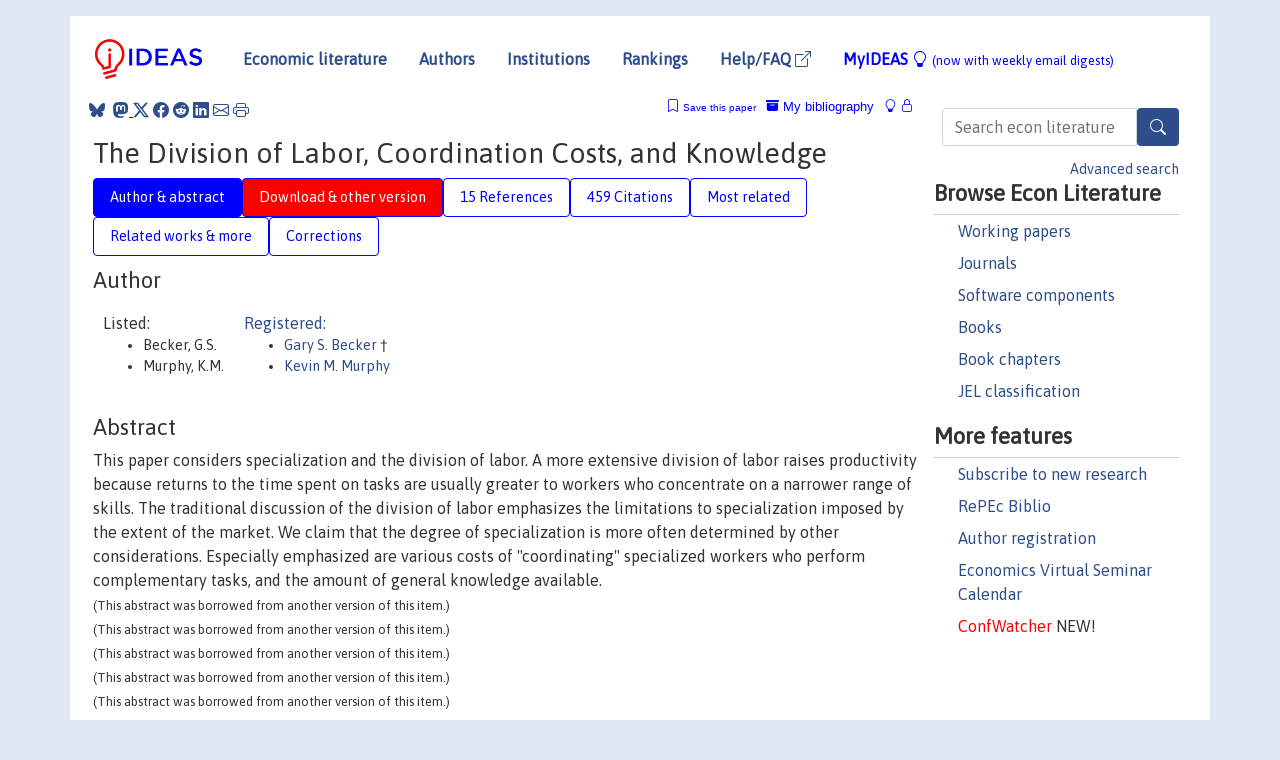

--- FILE ---
content_type: text/html; charset=UTF-8
request_url: https://ideas.repec.org/p/fth/chicer/92-5.html
body_size: 13300
content:
<!DOCTYPE html> 
<HTML lang="en">
<HEAD>
<TITLE>The Division of Labor, Coordination Costs, and Knowledge</TITLE>
    <meta charset="utf-8">
    <meta http-equiv="X-UA-Compatible" content="IE=edge">
    <meta name="viewport" content="width=device-width, initial-scale=1.0">
    <link rel="stylesheet" href="https://maxcdn.bootstrapcdn.com/bootstrap/4.0.0/css/bootstrap.min.css" integrity="sha384-Gn5384xqQ1aoWXA+058RXPxPg6fy4IWvTNh0E263XmFcJlSAwiGgFAW/dAiS6JXm" crossorigin="anonymous">
    <link rel="stylesheet" href="https://cdn.jsdelivr.net/npm/bootstrap-icons@1.13.1/font/bootstrap-icons.min.css" integrity="sha256-pdY4ejLKO67E0CM2tbPtq1DJ3VGDVVdqAR6j3ZwdiE4=" crossorigin="anonymous">
    <link rel="stylesheet" href="/css/font-awesome.min.css">
<!--    <link rel="stylesheet" href="https://cdn.jsdelivr.net/npm/fork-awesome@1.2.0/css/fork-awes
ome.min.css" integrity="sha256-XoaMnoYC5TH6/+ihMEnospgm0J1PM/nioxbOUdnM8HY=" crossorigin="anonymous">-->
<!--    <link rel="stylesheet" href="https://site-assets.fontawesome.com/releases/v6.2.0/css/all.css" />-->
    <link href="/css/normalnew.css" rel="stylesheet" type="text/css"/>
    <link href="/css/pushy.css" rel="stylesheet" type="text/css"/>
    <link rel="icon" type="image.jpg" href="/favicon.ico">
<!--[if lte IE 9]>
  <script src="/css/html5shiv.min.js"></script>
  <script src="/css/respond.min.js"></script>
<![endif]-->
  <script type='text/javascript'>
    var captchaContainer = null;
    var loadCaptcha = function() {
      captchaContainer = grecaptcha.render('captcha_container', {
        'sitekey' : '6LdQebIaAAAAACSKxvbloyrkQ_q-MqhOAGgD5PQV',
        'callback' : function(response) {
          console.log(response);
        }
      });
    };
  </script>

<META NAME="handle" CONTENT="RePEc:fth:chicer:92-5"><META NAME="description" CONTENT="This paper considers specialization and the division of labor. A more extensive division of labor raises productivity because returns to the time spent on tasks are usually greater to workers who concentrate on a narrower range of skills. The traditional discussion of the division of labor emphasizes the limitations to specialization imposed by the extent of the market. We claim that the degree of specialization is more often determined by other considerations. Especially emphasized are various costs of &quot;coordinating&quot; specialized workers who perform complementary tasks, and the amount of general knowledge available.<br><small>(This abstract was borrowed from another version of this item.)</small><br><small>(This abstract was borrowed from another version of this item.)</small><br><small>(This abstract was borrowed from another version of this item.)</small><br><small>(This abstract was borrowed from another version of this item.)</small><br><small>(This abstract was borrowed from another version of this item.)</small><br><small>(This abstract was borrowed from another version of this item.)</small><br><small>(This abstract was borrowed from another version of this item.)</small><br><small>(This abstract was borrowed from another version of this item.)</small><br><small>(This abstract was borrowed from another version of this item.)</small><br><small>(This abstract was borrowed from another version of this item.)</small><br><small>(This abstract was borrowed from another version of this item.)</small><br><small>(This abstract was borrowed from another version of this item.)</small><br><small>(This abstract was borrowed from another version of this item.)</small><br><small>(This abstract was borrowed from another version of this item.)</small><br><small>(This abstract was borrowed from another version of this item.)</small><br><small>(This abstract was borrowed from another version of this item.)</small><br><small>(This abstract was borrowed from another ver<br><small>(This abstract was borrowed from another version of this item.)</small>">
<META NAME="keywords" CONTENT="labour market ; division of labour">
<META NAME="jel_code" CONTENT="">
<META NAME="author" CONTENT="Becker, G.S. & Murphy, K.M.">
<META NAME="author_shortid" CONTENT="pbe29; pmu108">
<META NAME="title" CONTENT="The Division of Labor, Coordination Costs, and Knowledge">
<META NAME="download" CONTENT="0">
<META NAME="freedownload" CONTENT="0">
<META NAME="date" CONTENT="1991-02-02">
<META NAME="citation_publication_date" CONTENT="1991">
<META NAME="citation_authors" content="Becker, G.S.; Murphy, K.M.">
<META NAME="citation_title" content="The Division of Labor, Coordination Costs, and Knowledge">
<META NAME="citation_abstract" content="This paper considers specialization and the division of labor. A more extensive division of labor raises productivity because returns to the time spent on tasks are usually greater to workers who concentrate on a narrower range of skills. The traditional discussion of the division of labor emphasizes the limitations to specialization imposed by the extent of the market. We claim that the degree of specialization is more often determined by other considerations. Especially emphasized are various costs of &quot;coordinating&quot; specialized workers who perform complementary tasks, and the amount of general knowledge available.<br><small>(This abstract was borrowed from another version of this item.)</small><br><small>(This abstract was borrowed from another version of this item.)</small><br><small>(This abstract was borrowed from another version of this item.)</small><br><small>(This abstract was borrowed from another version of this item.)</small><br><small>(This abstract was borrowed from another version of this item.)</small><br><small>(This abstract was borrowed from another version of this item.)</small><br><small>(This abstract was borrowed from another version of this item.)</small><br><small>(This abstract was borrowed from another version of this item.)</small><br><small>(This abstract was borrowed from another version of this item.)</small><br><small>(This abstract was borrowed from another version of this item.)</small><br><small>(This abstract was borrowed from another version of this item.)</small><br><small>(This abstract was borrowed from another version of this item.)</small><br><small>(This abstract was borrowed from another version of this item.)</small><br><small>(This abstract was borrowed from another version of this item.)</small><br><small>(This abstract was borrowed from another version of this item.)</small><br><small>(This abstract was borrowed from another version of this item.)</small><br><small>(This abstract was borrowed from another ver<br><small>(This abstract was borrowed from another version of this item.)</small>">
<META NAME="citation_publisher" content="Chicago - Economics Research Center">
<META NAME="citation_journal_title" content="University of Chicago - Economics Research Center">
<META NAME="citation_keywords" content="labour market ; division of labour">
<META NAME="citation_abstract_html_url" content="https://ideas.repec.org/p/fth/chicer/92-5.html">
<META NAME="citation_abstract_pdf_url" content="https://ideas.repec.org/p/fth/chicer/92-5.html">
<META NAME="redif-type" content="paper">
<META NAME="citation_type" content="redif-paper">
<META NAME="citation_technical_report_number" content="92-5">
<META NAME="citation_year" content="1991">
<META NAME="citation_number_of_pages" content="37 pages">
<META NAME="twitter:card" content="summary_large_image">
<META NAME="twitter:site" content="@repec_org">
<META NAME="twitter:title" content="The Division of Labor, Coordination Costs, and Knowledge, by Becker, G">
<META NAME="twitter:description" content="This paper considers specialization and the division of labor. A more extensive division of labor raises productivity because returns to the time spent on tasks are usually greater to workers who conc">
<META NAME="twitter:image" content="https://ideas.repec.org/cgi-bin/twimage.cgi?p&fth:chicer:92-5">
<META PROPERTY="og:type" content="article">
<META PROPERTY="og:title" content="The Division of Labor, Coordination Costs, and Knowledge">
<META PROPERTY="og:description" content="This paper considers specialization and the division of labor. A more extensive division of labor raises productivity because returns to the time spent on tasks are usually greater to workers who conc">
<META PROPERTY="og:url" content="https://ideas.repec.org//p/fth/chicer/92-5.html">
<META PROPERTY="og:image" content="https://ideas.repec.org/cgi-bin/twimage.cgi?p&fth:chicer:92-5">
<script type="application/ld+json">
    {
	"@context": "http://schema.org",
	"@graph": [
	  {
	    "@id": "#periodical",
	    "@type": "Periodical",
	    "name": "University of Chicago - Economics Research Center",
	    "publisher": "Chicago - Economics Research Center",
	    "url": "https://ideas.repec.org/s/fth/chicer.html",
	    "requiresSubscription": "false"
          },
	  {
	    "@id": "#number",
	    "@type": "PublicationIssue",
	    "datePublished": "1991",
	    "issueNumber": "92-5"
          },
	  {
	    "@id": "#article",
	    "@type": "ScholarlyArticle",
 	    "name": "The Division of Labor, Coordination Costs, and Knowledge",
	    "url": "https://ideas.repec.org//p/fth/chicer/92-5.html",
	    "description": "This paper considers specialization and the division of labor. A more extensive division of labor raises productivity because returns to the time spent on tasks are usually greater to workers who concentrate on a narrower range of skills. The traditional discussion of the division of labor emphasizes the limitations to specialization imposed by the extent of the market. We claim that the degree of specialization is more often determined by other considerations. Especially emphasized are various costs of &quot;coordinating&quot; specialized workers who perform complementary tasks, and the amount of general knowledge available.<br><small>(This abstract was borrowed from another version of this item.)</small><br><small>(This abstract was borrowed from another version of this item.)</small><br><small>(This abstract was borrowed from another version of this item.)</small><br><small>(This abstract was borrowed from another version of this item.)</small><br><small>(This abstract was borrowed from another version of this item.)</small><br><small>(This abstract was borrowed from another version of this item.)</small><br><small>(This abstract was borrowed from another version of this item.)</small><br><small>(This abstract was borrowed from another version of this item.)</small><br><small>(This abstract was borrowed from another version of this item.)</small><br><small>(This abstract was borrowed from another version of this item.)</small><br><small>(This abstract was borrowed from another version of this item.)</small><br><small>(This abstract was borrowed from another version of this item.)</small><br><small>(This abstract was borrowed from another version of this item.)</small><br><small>(This abstract was borrowed from another version of this item.)</small><br><small>(This abstract was borrowed from another version of this item.)</small><br><small>(This abstract was borrowed from another version of this item.)</small><br><small>(This abstract was borrowed from another ver<br><small>(This abstract was borrowed from another version of this item.)</small>",
	    "keywords": "labour market ; division of labour",
	    "author": "Becker, G.S. & Murphy, K.M.",
	    "isPartOf": [
	      {	
	        "@id": "#periodical"
	      },
	      {
	        "@id": "#number"
	      }
	    ]
	 }
      ]
    }
    </script>
    </HEAD><BODY>
<!-- Google tag (gtag.js) -->
<script async src="https://www.googletagmanager.com/gtag/js?id=G-G63YGSJVZ7"></script>
<script>
  window.dataLayer = window.dataLayer || [];
  function gtag(){dataLayer.push(arguments);}
  gtag('js', new Date());

  gtag('config', 'G-G63YGSJVZ7');
</script>

<div class="container">
    <div id="header" class="row">
      <nav class="navbar navbar-collapse navbar-expand-md" role="navigation">
          <a class="navbar-brand" href="/">
            <img width="125" src="/ideas4.jpg" border="0" alt="IDEAS home">
          </a>
	<button class="navbar-toggler" type="button" data-bs-toggle="collapse" data-toggle="collapse" data-target="#mobilesearch" aria-controls="mobilesearch" aria-expanded="false" aria-label="Toggle navigation">
	  <span class="navbar-toggler-icon"><i class="bi-search"></i></span>
	</button>
	<div class="collapse" id="mobilesearch">
	  <div class="form-inline">
	  <form method="POST" action="/cgi-bin/htsearch2" id="mobilesearch" role="search" class="card card-body">
            <div class="input-group">
              <input class="form-control" type="text" name="q" value="" placeholder="Search econ literature">
              <span class="input-group-btn">
		<button type="submit" class="btn" style="background-color: #2d4e8b; color: white;" aria-label="Search">
                <i class="bi-search"></i>
              </button>
		<!--<input class="btn btn-default btn-lg fa" type="submit" value="&#xf002;" style="color:white;background-color:#2d4e8b;">-->
              </span>
            </div>
            <a href="/search.html" class="advanced-search">Advanced search</a>
	  </form>
	  </div>
	  </div>
	<button class="navbar-toggler" type="button" data-bs-toggle="collapse" data-toggle="collapse" data-target="#mobilemenu" aria-controls="mobilemenu" aria-expanded="false" aria-label="Toggle navigation">
	  <span class="navbar-toggler-icon"><i class="bi bi-list"></i></span>
	</button>
	<div class="collapse" id="mobilemenu">
          <ul class="navbar-nav mr-auto">
            <li class="nav-item">
	      <a class="nav-link" href="/">Economic literature:</a> <a href="/i/p.html">papers</A>, <a href="/i/a.html">articles</A>, <a href="/i/c.html">software</A>, <a href="/i/h.html">chapters</A>, <a href="/i/b.html">books</A>.
	    </li>
            <li class="nav-item">
              <a class="nav-link" href="/i/e.html">Authors</a>
	    </li>
            <li class="nav-item">
              <a class="nav-link" href="http://edirc.repec.org/">Institutions</a>
	    </li>
            <li class="nav-item">
	      <a class="nav-link" href="/top/">Rankings</a>
	    </li>
            <li class="nav-item">
	      <a class="nav-link" href="/help.html" target="_blank">Help/FAQ  <i class="bi bi-box-arrow-up-right"></i></a>
	    </li>
            <li class="nav-item">
	      <a class="nav-link" href="/cgi-bin/myideas.cgi">MyIDEAS <I class="bi bi-lightbulb"></I></a>
	    </li>
	    <li class="nav-item">
	      <span class="nav-text">More options at page bottom</span>
	    </li>
          </ul>
	</div>
	<div class="d-none d-md-inline">
          <ul class="nav nav-fill" id="topnav">
            <li class="nav-item">
	      <a class="nav-link" href="/">Economic literature</a>
	    </li>
            <li class="nav-item">
              <a class="nav-link" href="/i/e.html">Authors</a>
	    </li>
            <li class="nav-item">
              <a class="nav-link" href="http://edirc.repec.org/">Institutions</a>
	    </li>
            <li class="nav-item">
	      <a class="nav-link" href="/top/">Rankings</a>
	    </li>
            <li class="nav-item">
	      <a class="nav-link" href="/help.html" target="_blank">Help/FAQ  <i class="bi bi-box-arrow-up-right"></i></a>
	    </li>
            <li class="nav-item">
	      <a class="nav-link" href="/cgi-bin/myideas.cgi" style="color:blue;">MyIDEAS <I class="bi bi-lightbulb"></I> <small>(now with weekly email digests)</small></a>
	    </li>
          </ul>
        </div>
      </nav>
    </div>
    
    
    <div class="row">
      <div class="col-12" style="margin-top: -10px;">
	
	
	<div id="sidebar" class="sidebar-nav-fixed pull-right d-none d-print-none d-md-inline col-md-3">
	  <div class="inline-form">
	  <form method="POST" action="/cgi-bin/htsearch2" id="topsearch" role="search" class="navbar-form navbar-right">
            <div class="input-group">
              <input class="form-control" type="text" name="q" value="" placeholder="Search econ literature">
              <button type="submit" class="btn" style="background-color: #2d4e8b; color: white;" aria-label="Search">
                <i class="bi-search"></i>
              </button>
	      <!--<input class="btn fa" type="submit" value="&#xf002;" style="color:white;background-color:#2d4e8b;">-->
            </div>
            <a href="/search.html" class="advanced-search">Advanced search</a>
	  </form>
	  </div>
	  <div id="menu">
            <h3>Browse Econ Literature</h3>
            <ul>
              <li><a href="/i/p.html">Working papers</a></li>
              <li><a href="/i/a.html">Journals</a></li>
              <li><a href="/i/c.html">Software components</a></li>
              <li><a href="/i/b.html">Books</a></li>
              <li><a href="/i/h.html">Book chapters</a></li>
              <li><a href="/j/">JEL classification</a></li>
            </ul>
	    
            <h3>More features</h3>
            <ul>
	      <li><a href="http://nep.repec.org/">Subscribe to new research</a></li>
	      <li><a href="https://biblio.repec.org/">RePEc Biblio</a></li>
	      <li><a href="https://authors.repec.org/">Author registration</a></li>
	      <li><a href="/v/">Economics Virtual Seminar Calendar</a></li>
	      <li><a href="https://confwatcher.b2ideas.eu/"><font color="red">ConfWatcher</font></a> NEW!</li>
            </ul>
	  </div>
	</div>
	<div class="d-none d-print-block">
	  <img width="145" src="/ideas4.jpg" border="0" alt="IDEAS home"> Printed from https://ideas.repec.org/p/fth/chicer/92-5.html 
	</div>
	
	<div id="main" class="col-12 col-md-9">
	  <div class="site-overlay"></div>
	  <div class="d-print-none">
	    
<div id="messages" class="col-xs-12">
<span class="share-block">
            &nbsp;<a href="https://bsky.app/intent/compose?text=Found%20on%20RePEc/IDEAS:%20https://ideas.repec.org//p/fth/chicer/92-5.html%20&#128161;" target="_NEW"><i class="bi bi-bluesky"></i></a>&nbsp;
            <share-to-mastodon message="Found on RePEc/IDEAS:" url='https://ideas.repec.org//p/fth/chicer/92-5.html'><font color="#2d4e8b"><i class="bi bi-mastodon"></i></font></share-to-mastodon>
            <a class="share-twitter bi bi-twitter-x" href="#" title="Share on Twitter"></a>
            <a class="share-facebook bi bi-facebook" href="#" title="Share on Facebook"></a>
            <a class="share-reddit bi bi-reddit" href="#" title="Share on Reddit"></a>
            <a class="share-linkedin bi bi-linkedin" href="#"  title="Share on LinkedIn"></a>
            <a class="share-email bi bi-envelope" href="#"  title="Share by Email"></a>
            <a class="share-print bi bi-printer" href="#" title="Print this page"></a>














<span id="myideas">

<a href="/cgi-bin/myideas.cgi" data-bs-toggle="tooltip" data-toggle="tooltip" title="MyIDEAS: not logged in">
<i class="bi bi-lightbulb"></i>
<i class="bi bi-lock"></i>&nbsp;</a>


 <A HREF="/cgi-bin/myideas.cgi#myibiblio1unassigned"><I class="bi bi-archive-fill"></I>&nbsp;My&nbsp;bibliography</A> 
 <i class="bi bi-bookmark"></i>&nbsp;<span onclick="loadDoc('https://ideas.repec.org/cgi-bin/myiadd2.cgi',myFunction);return true;">Save this paper</span>




</span>
<script>
function loadDoc(url,cfunc) {
  var xhttp = new XMLHttpRequest();
  xhttp.onreadystatechange = function() {
    if (xhttp.readyState == 4 && xhttp.status == 200) {
      cfunc(xhttp);
    }
  };
  xhttp.open("GET", url, true);
  xhttp.send();
}
function myFunction(xhttp) {
  document.getElementById("response").innerHTML = xhttp.responseText;
}
</script><span id="response"></span>
</div>


	  </div>
	  <div id="content-block">
	    
	    

<div id="title">
<h1>The Division of Labor, Coordination Costs, and Knowledge</h1></div>
<div>
<ul class="nav nav-pills" id="myTab" role="tablist">
  <li class="nav-item">
    <a class="nav-link active" id="author-abstract-tab" data-toggle="tab" href="#author-abstract" role="tab" aria-controls="author-abstract" aria-selected="true">Author & abstract</a>
  </li>
  <li class="nav-item">
    <a class="nav-link download-tab" id="download-tab" data-toggle="tab" href="#download" role="tab" aria-controls="download" aria-selected="false">Download &amp; other version</a>
  </li>
  <li class="nav-item">
    <a class="nav-link" id="refs-tab" data-toggle="tab" href="#refs" role="tab" aria-controls="refs" aria-selected="false">15 References</a>
  </li>
      <li class="nav-item">
    <a class="nav-link" id="cites-tab" href="/r/fth/chicer/92-5.html" role="tab" aria-controls="cites" aria-selected="false">459 Citations</a>
  </li>
          <li class="nav-item">
    <a class="nav-link" id="mrel-tab" data-toggle="tab" href="#mrel" role="tab" aria-controls="mrel" aria-selected="false">Most related</a>
  </li>
  <li class="nav-item">
    <a class="nav-link" id="more-tab" data-toggle="tab" href="#more" role="tab" aria-controls="more" aria-selected="false">Related works & more</a>
  </li>
  <!-- Placeholder usernotes pill-->
  <li class="nav-item">
    <a class="nav-link" id="correct-tab" data-toggle="tab" href="#correct" role="tab" aria-controls="correct" aria-selected="false">Corrections</a>
  </li>
</ul>
    

<div class="tab-content" id="myTabContent">
  <div class="tab-pane fade show active" id="author-abstract" role="tabpanel" aria-labelledby="author-abstract-tab">

<h2>Author</h2>
    <div id="author-body">
      <div id="authortable">
        <div id="listed-authors">Listed:
          <ul id="authorlist"><li class="authorname">Becker, G.S.</li>
<li class="authorname">Murphy, K.M.</li>
</ul></div><div id="registered-authors"> <a href="https://authors.repec.org/">Registered:</a> <ul id="authorregistered"><li><a href="/e/pbe29.html">Gary S. Becker </A> &dagger;</li>
<li><a href="/e/pmu108.html">Kevin M. Murphy </A></li>
</ul>
</div>
</div>
</div>


<h2 style="clear:left">Abstract</h2><div id="abstract-body">This paper considers specialization and the division of labor. A more extensive division of labor raises productivity because returns to the time spent on tasks are usually greater to workers who concentrate on a narrower range of skills. The traditional discussion of the division of labor emphasizes the limitations to specialization imposed by the extent of the market. We claim that the degree of specialization is more often determined by other considerations. Especially emphasized are various costs of &quot;coordinating&quot; specialized workers who perform complementary tasks, and the amount of general knowledge available.<br><small>(This abstract was borrowed from another version of this item.)</small><br><small>(This abstract was borrowed from another version of this item.)</small><br><small>(This abstract was borrowed from another version of this item.)</small><br><small>(This abstract was borrowed from another version of this item.)</small><br><small>(This abstract was borrowed from another version of this item.)</small><br><small>(This abstract was borrowed from another version of this item.)</small><br><small>(This abstract was borrowed from another version of this item.)</small><br><small>(This abstract was borrowed from another version of this item.)</small><br><small>(This abstract was borrowed from another version of this item.)</small><br><small>(This abstract was borrowed from another version of this item.)</small><br><small>(This abstract was borrowed from another version of this item.)</small><br><small>(This abstract was borrowed from another version of this item.)</small><br><small>(This abstract was borrowed from another version of this item.)</small><br><small>(This abstract was borrowed from another version of this item.)</small><br><small>(This abstract was borrowed from another version of this item.)</small><br><small>(This abstract was borrowed from another version of this item.)</small><br><small>(This abstract was borrowed from another ver<br><small>(This abstract was borrowed from another version of this item.)</small></div>
<h2>Suggested Citation</h2>
<div id="biblio-body">
<LI class="list-group-item downnone"> Becker, G.S. & Murphy, K.M., 1991.
 "<B><A HREF="/p/fth/chicer/92-5.html">The Division of Labor, Coordination Costs, and Knowledge</A></B>,"
<A HREF="/s/fth/chicer.html">University of Chicago - Economics Research Center</A> 
92-5, Chicago - Economics Research Center.
</li>
Handle: <i style="word-break:break-all">RePEc:fth:chicer:92-5</i>
<form method="post" action="/cgi-bin/refs.cgi" target="refs" class="form-inline" role="form" style="margin-bottom: 10px;">
<input type="hidden" name="handle" value="RePEc:fth:chicer:92-5">
<div class="pull-left" style="padding-right: 2px;">
<input type="submit" class="btn btn-default fa" name="ref" value="Export reference &#xf08e;"> as
</div>
<div class="col-xs-8" style="padding-left: 0;">
<select name="output" size="1">
<option value="0">HTML</option>
<option value="0.5">HTML with abstract</option>
<option value="1">plain text</option>
<option value="1.5">plain text with abstract</option>
<option value="2">BibTeX</option>
<option value="3">RIS (EndNote, RefMan, ProCite)</option>
<option value="4">ReDIF</option>
<option value="6">JSON</option>
</select> 
</div>
</form></div>
   </div>
  <div class="tab-pane fade" id="download" role="tabpanel" aria-labelledby="download-tab">
    <h2>Download full text from publisher</h2><p></p><B>To our knowledge, this item is not available for
          download</B>. To find whether it is available, there are three 
options:<BR>
1. Check below whether another version of this item is available online.<BR>
2. Check on the provider's <A HREF="https://edirc.repec.org/data/erchius.html" target="_blank">web page</A> <i class="fa fa-external-link"></i> 
whether it is in fact available.<BR>
3. Perform a <form action="/cgi-bin/htsearch2" method="post" class="inline"><input type="hidden" name="q" value="The+Division+of+Labor++Coordination+Costs++and+Knowledge"><button type="submit" value="submit" class="link-button">search</button></form> for a similarly titled item that would be 
available.
<h2>Other versions of this item:</h2>
<div class="publishedas"><UL><LI class="list-group-item downgate">  Gary S. Becker & Kevin M. Murphy, 1992.
"<B><A HREF="https://ideas.repec.org/a/oup/qjecon/v107y1992i4p1137-1160..html">The Division of Labor, Coordination Costs, and Knowledge</A></B>,"
<A HREF="https://ideas.repec.org/s/oup/qjecon.html">The Quarterly Journal of Economics</A>, President and Fellows of Harvard College, vol. 107(4), pages 1137-1160.
<LI class="list-group-item downfree">  Gary S. Becker & Kevin M. Murphy, 1994.
"<B><A HREF="https://ideas.repec.org/h/nbr/nberch/11238.html">The Division of Labor, Coordination Costs, and Knowledge</A></B>,"
<A HREF="https://ideas.repec.org/s/nbr/nberch.html">NBER Chapters</A>, in:  <A HREF="/b/nbr/nberbk/beck94-1.html">Human Capital: A Theoretical and Empirical Analysis with Special Reference to Education, Third Edition</A>, pages 299-322,
National Bureau of Economic Research, Inc.
</UL></div><div class="otherversion"><UL><LI class="list-group-item downfree"> Becker, Gary S. & Murphy, Kevin M., 1992.
 "<B><A HREF="https://ideas.repec.org/p/zbw/cbscwp/79.html">The Division of Labor, Coordination Costs, and Knowledge</A></B>,"
<A HREF="https://ideas.repec.org/s/zbw/cbscwp.html">Working Papers</A> 
79, The University of Chicago Booth School of Business, George J. Stigler Center for the Study of the Economy and the State.
</UL></div>
</div>

  <div class="tab-pane fade" id="refs" role="tabpanel" aria-labelledby="refs-tab"><h2>References listed on IDEAS</h2><form method="post" action="/cgi-bin/refs.cgi" target="refs" class="form-inline" role="form" style="margin-bottom: 10px;">
<input type="hidden" name="handle" value="repec:nbr:nberwo:3358#repec:pri:indrel:dsp01js956f81r#repec:nbr:nberch:1259#repec:wsi:wschap:9789812569257_0018#repec:oup:oxecpp:v:3:y:1951:i:2:p:135-146.#repec:nwu:cmsems:471#repec:pri:indrel:265#repec:ucp:jpolec:v:59:y:1951:p:185#repec:ucp:jpolec:v:100:y:1992:i:1:p:1-40#repec:eee:deveco:v:27:y:1987:i:1-2:p:41-55#repec:spr:joecth:v:16:y:2000:i:1:p:1-22#repec:fip:fedmsr:142#repec:ucp:jpolec:v:96:y:1988:i:3:p:509-27#repec:eee:jjieco:v:2:y:1988:i:2:p:97-133#repec:nbr:nberbk:fuch67-1#repec:fth:prinin:265#repec:rje:bellje:v:13:y:1982:i:autumn:p:324-340#repec:aea:aecrev:v:65:y:1975:i:4:p:567-85#repec:ucp:jpolec:v:98:y:1990:i:5:p:965-82#repec:ucp:jpolec:v:99:y:1991:i:3:p:460-82">
<div class="pull-left" style="padding-right: 2px;">
<input type="submit" class="btn btn-default fa" name="ref" value="Export references &#xf08e;"> as
</div>
<div class="col-xs-8" style="padding-left: 0;">
<select name="output" size="1">
<option value="0">HTML</option>
<option value="0.5">HTML with abstract</option>
<option value="1">plain text</option>
<option value="1.5">plain text with abstract</option>
<option value="2">BibTeX</option>
<option value="3">RIS (EndNote, RefMan, ProCite)</option>
<option value="4">ReDIF</option>
<option value="6">JSON</option>
</select> 
</div>
</form>
<ol class="list-group"><LI class="list-group-item downgate">  Card, David & Krueger, Alan B, 1992.
"<B><A HREF="/a/ucp/jpolec/v100y1992i1p1-40.html">Does School Quality Matter? Returns to Education and the Characteristics of Public Schools in the United States</A></B>,"
<A HREF="/s/ucp/jpolec.html">Journal of Political Economy</A>, University of Chicago Press, vol. 100(1), pages 1-40, February.

<div class="otherversion"><UL>
<LI class="list-group-item downfree"> David Card & Alan B. Krueger, 1990.
 "<B><A HREF="/p/pri/indrel/265.html">Does School Quality Matter? Returns to Education and the Characteristics of Public Schools in the United States</A></B>,"
<A HREF="/s/pri/indrel.html">Working Papers</A> 
645, Princeton University, Department of Economics, Industrial Relations Section..

<LI class="list-group-item downfree"> David Card & Alan Krueger, 1990.
 "<B><A HREF="/p/nbr/nberwo/3358.html">Does School Quality Matter? Returns to Education and the Characteristics of Public Schools in the United States</A></B>,"
<A HREF="/s/nbr/nberwo.html">NBER Working Papers</A> 
3358, National Bureau of Economic Research, Inc.


</UL></div>
<LI class="list-group-item downgate">  Baumgardner, James R, 1988.
"<B><A HREF="/a/ucp/jpolec/v96y1988i3p509-27.html">The Division of Labor, Local Markets, and Worker Organization</A></B>,"
<A HREF="/s/ucp/jpolec.html">Journal of Political Economy</A>, University of Chicago Press, vol. 96(3), pages 509-527, June.
<LI class="list-group-item downgate">  Mincer, Jacob & Higuchi, Yoshio, 1988.
"<B><A HREF="/a/eee/jjieco/v2y1988i2p97-133.html">Wage structures and labor turnover in the United States and Japan</A></B>,"
<A HREF="/s/eee/jjieco.html">Journal of the Japanese and International Economies</A>, Elsevier, vol. 2(2), pages 97-133, June.
<LI class="list-group-item downgate">  A. D. Roy, 1951.
"<B><A HREF="/a/oup/oxecpp/v3y1951i2p135-146..html">Some Thoughts On The Distribution Of Earnings</A></B>,"
<A HREF="/s/oup/oxecpp.html">Oxford Economic Papers</A>, Oxford University Press, vol. 3(2), pages 135-146.
<LI class="list-group-item downnone">  Victor R. Fuchs, 1967.
"<B><A HREF="/b/nbr/nberbk/fuch67-1.html">Differentials in Hourly Earnings by Region and City Size, 1959</A></B>,"
<A HREF="/s/nbr/nberbk.html">NBER Books</A>,
National Bureau of Economic Research, Inc, number fuch67-1, March.
<LI class="downfree">David Card & Alan Krueger, 1990.
 "<B><A HREF="/p/pri/indrel/dsp01js956f81r.html">Does School Quality Matter? Returns to Education and the Characteristics of Public Schools in the United States</A></B>,"
<A HREF="/s/pri/indrel.html">Working Papers</A> 
645, Princeton University, Department of Economics, Industrial Relations Section..
<LI class="list-group-item downgate">  Locay, Luis, 1990.
"<B><A HREF="/a/ucp/jpolec/v98y1990i5p965-82.html">Economic Development and the Division of Production between Households and Markets</A></B>,"
<A HREF="/s/ucp/jpolec.html">Journal of Political Economy</A>, University of Chicago Press, vol. 98(5), pages 965-982, October.
<LI class="list-group-item downgate">  George J. Stigler, 1951.
"<B><A HREF="/a/ucp/jpolec/v59y1951p185.html">The Division of Labor is Limited by the Extent of the Market</A></B>,"
<A HREF="/s/ucp/jpolec.html">Journal of Political Economy</A>, University of Chicago Press, vol. 59(3), pages 185-185.
<LI class="list-group-item downgate">  Lancaster, Kelvin, 1975.
"<B><A HREF="/a/aea/aecrev/v65y1975i4p567-85.html">Socially Optimal Product Differentiation</A></B>,"
<A HREF="/s/aea/aecrev.html">American Economic Review</A>, American Economic Association, vol. 65(4), pages 567-585, September.
<LI class="list-group-item downgate">  Bengt Holmstrom, 1982.
"<B><A HREF="/a/rje/bellje/v13y1982iautumnp324-340.html">Moral Hazard in Teams</A></B>,"
<A HREF="/s/rje/bellje.html">Bell Journal of Economics</A>, The RAND Corporation, vol. 13(2), pages 324-340, Autumn.

<div class="otherversion"><UL>
<LI class="list-group-item downfree"> Bengt Holmstrom, 1981.
 "<B><A HREF="/p/nwu/cmsems/471.html">Moral Hazard in Teams</A></B>,"
<A HREF="/s/nwu/cmsems.html">Discussion Papers</A> 
471, Northwestern University, Center for Mathematical Studies in Economics and Management Science.



</UL></div>
<LI class="list-group-item downfree">  Victor R. Fuchs, 1967.
"<B><A HREF="/h/nbr/nberch/1259.html">City Size Differentials</A></B>,"
<A HREF="/s/nbr/nberch.html">NBER Chapters</A>, in:  <A HREF="/b/nbr/nberbk/fuch67-1.html">Differentials in Hourly Earnings by Region and City Size, 1959</A>, pages 10-16,
National Bureau of Economic Research, Inc.
<LI class="list-group-item downgate">  Krugman, Paul, 1987.
"<B><A HREF="/a/eee/deveco/v27y1987i1-2p41-55.html">The narrow moving band, the Dutch disease, and the competitive consequences of Mrs. Thatcher : Notes on trade in the presence of dynamic scale economies</A></B>,"
<A HREF="/s/eee/deveco.html">Journal of Development Economics</A>, Elsevier, vol. 27(1-2), pages 41-55, October.
<LI class="list-group-item downgate">  Xiaokai Yang & Jeff Borland, 2005.
"<B><A HREF="/h/wsi/wschap/9789812569257_0018.html">A Microeconomic Mechanism For Economic Growth</A></B>,"
<A HREF="/s/wsi/wschap.html">World Scientific Book Chapters</A>, in:  <A HREF="/b/wsi/wsbook/5596.html">An Inframarginal Approach To Trade Theory</A>, chapter 18, pages 409-436,
World Scientific Publishing Co. Pte. Ltd..

<div class="publishedas"><UL>
<LI class="list-group-item downgate">  Yang, Xiaokai & Borland, Jeff, 1991.
"<B><A HREF="/a/ucp/jpolec/v99y1991i3p460-82.html">A Microeconomic Mechanism for Economic Growth</A></B>,"
<A HREF="/s/ucp/jpolec.html">Journal of Political Economy</A>, University of Chicago Press, vol. 99(3), pages 460-482, June.
</UL></div>
<LI class="list-group-item downgate">  V.V. Chari & Larry E. Jones, 2000.
"<B><A HREF="/a/spr/joecth/v16y2000i1p1-22.html">A reconsideration of the problem of social cost: Free riders and monopolists</A></B>,"
<A HREF="/s/spr/joecth.html">Economic Theory</A>, Springer;Society for the Advancement of Economic Theory (SAET), vol. 16(1), pages 1-22.

<div class="otherversion"><UL>
<LI class="list-group-item downfree"> V. V. Chari & Larry E. Jones, 1991.
 "<B><A HREF="/p/fip/fedmsr/142.html">A reconsideration of the problem of social cost: free riders and monopolists</A></B>,"
<A HREF="/s/fip/fedmsr.html">Staff Report</A> 
142, Federal Reserve Bank of Minneapolis.



</UL></div>
<LI class="list-group-item">repec:fth:prinin:265 is not listed on IDEAS
</ol>
<A TARGET="_blank" HREF="http://citec.repec.org/cgi-bin/get_data.pl?h=RePEc:fth:chicer:92-5&o=all"><B>Full references</B> <i class="fa fa-external-link"></i></A> (including those not matched with items on IDEAS)<P>
</div>

 <div class="tab-pane fade" id="mrel" role="tabpanel" aria-labelledby="mrel-tab">
    <h2>Most related items</H2>
These are the items that most often cite the same works as this one and are cited by the same works as this one.
<ol class="list-group"><LI class="list-group-item downnone"> Lindbeck, A & Snower, D-J, 1996.
 "<B><A HREF="/p/fth/stocin/620.html">Centralized Bargaining, Multi-Tasking, and Work Incentives</A></B>,"
<A HREF="/s/fth/stocin.html">Papers</A> 
620, Stockholm - International Economic Studies.

<div class="otherversion"><UL>
<LI class="list-group-item downfree"> Lindbeck, Assar & Snower, Dennis J., 2012.
 "<B><A HREF="/p/hhs/iuiwop/0473.html">Centralized Bargaining, Multi-Tasking, and Work Incentives</A></B>,"
<A HREF="/s/hhs/iuiwop.html">Working Paper Series</A> 
473, Research Institute of Industrial Economics.
<LI class="list-group-item downnone"> Lindbeck, Assar & Snower, Dennis J., 1999.
 "<B><A HREF="/p/iza/izadps/dp56.html">Centralized Bargaining, Multi-Tasking and Work Incentives</A></B>,"
<A HREF="/s/iza/izadps.html">IZA Discussion Papers</A> 
56, Institute of Labor Economics (IZA).
<LI class="list-group-item downgate"> Lindbeck, Assar & Snower, Dennis J., 1997.
 "<B><A HREF="/p/cpr/ceprdp/1563.html">Centralized Bargaining, Multi-Tasking, and Work Incentives</A></B>,"
<A HREF="/s/cpr/ceprdp.html">CEPR Discussion Papers</A> 
1563, C.E.P.R. Discussion Papers.
<LI class="list-group-item downnone"> Assar Lindbeck & Dennis Snower, 1996.
 "<B><A HREF="/p/bbk/bbkewp/9624.html">Centralised Bargaining, Multitasking and Work Incentives</A></B>,"
<A HREF="/s/bbk/bbkewp.html">Archive Discussion Papers</A> 
9624, Birkbeck, Department of Economics, Mathematics & Statistics.
<LI class="list-group-item downfree"> Lindbeck, Assar & Snower, Dennis J., 1997.
 "<B><A HREF="/p/hhs/iiessp/0620.html">Centralized Bargaining, Multi-Tasking and Work Incentives</A></B>,"
<A HREF="/s/hhs/iiessp.html">Seminar Papers</A> 
620, Stockholm University, Institute for International Economic Studies.


</UL></div>
<LI class="list-group-item downgate">  Haiwen Zhou, 2004.
"<B><A HREF="/a/spr/joecth/v24y2004i1p195-209.html">The division of labor and the extent of the market</A></B>,"
<A HREF="/s/spr/joecth.html">Economic Theory</A>, Springer;Society for the Advancement of Economic Theory (SAET), vol. 24(1), pages 195-209, July.

<div class="otherversion"><UL>
<LI class="list-group-item downfree"> Zhou, Haiwen, 2019.
 "<B><A HREF="/p/pra/mprapa/91655.html">The division of labor and the extent of the market</A></B>,"
<A HREF="/s/pra/mprapa.html">MPRA Paper</A> 
91655, University Library of Munich, Germany.



</UL></div>
<LI class="list-group-item downgate">  Cheng, Wenli & Yang, Xiaokai, 2004.
"<B><A HREF="/a/eee/jeborg/v55y2004i2p137-174.html">Inframarginal analysis of division of labor: A survey</A></B>,"
<A HREF="/s/eee/jeborg.html">Journal of Economic Behavior & Organization</A>, Elsevier, vol. 55(2), pages 137-174, October.
<LI class="list-group-item downgate">  Wang, Long & Keith Murnighan, J., 2013.
"<B><A HREF="/a/eee/jobhdp/v120y2013i1p47-61.html">The generalist bias</A></B>,"
<A HREF="/s/eee/jobhdp.html">Organizational Behavior and Human Decision Processes</A>, Elsevier, vol. 120(1), pages 47-61.
<LI class="list-group-item downgate">  Lindbeck, Assar & Snower, Dennis J., 2001.
"<B><A HREF="/a/eee/eecrev/v45y2001i10p1851-1875.html">Centralized bargaining and reorganized work: Are they compatible?</A></B>,"
<A HREF="/s/eee/eecrev.html">European Economic Review</A>, Elsevier, vol. 45(10), pages 1851-1875, December.
<LI class="list-group-item downfree"> Guangzhen Sun & Xiaokai Yang & Shuntian Yao, 1999.
 "<B><A HREF="/p/cid/wpfacu/16a.html">Theoretical Foundation of Economic Development Based on Networking Decisions in the Competitive Market</A></B>,"
<A HREF="/s/cid/wpfacu.html">CID Working Papers</A> 
16A, Center for International Development at Harvard University.

<div class="otherversion"><UL>
<LI class="list-group-item downnone"> Sun, G. & Yang, X. & Yao, S., 2000.
 "<B><A HREF="/p/fth/chicbu/16.html">Theoretical Foundation of Econonic Development Based on Networking Decisions in the Competitive Market</A></B>,"
<A HREF="/s/fth/chicbu.html">Papers</A> 
16, Chicago - Graduate School of Business.
<LI class="list-group-item downfree"> Guangzhen Sun & Xiaokai Yang & Shuntian Yao, 1999.
 "<B><A HREF="/p/wop/cidhav/16.html">Theoretical Foundation of Economic Development Based on Networking Decisions in the Competitive Market</A></B>,"
<A HREF="/s/wop/cidhav.html">CID Working Papers</A> 
16, Center for International Development at Harvard University.


</UL></div>
<LI class="list-group-item downgate">  Tamura, Robert, 1996.
"<B><A HREF="/a/eee/dyncon/v20y1996i5p825-845.html">Regional economies and market integration</A></B>,"
<A HREF="/s/eee/dyncon.html">Journal of Economic Dynamics and Control</A>, Elsevier, vol. 20(5), pages 825-845, May.

<div class="otherversion"><UL>
<LI class="list-group-item downnone"> Tamura, R., 1992.
 "<B><A HREF="/p/uia/iowaec/92-24.html">Regional Economies and Market Integration</A></B>,"
<A HREF="/s/uia/iowaec.html">Working Papers</A> 
92-24, University of Iowa, Department of Economics.



</UL></div>
<LI class="list-group-item downfree"> Lindbeck, Assar & Snower, Dennis J., 2000.
 "<B><A HREF="/p/hhs/iuiwop/0528.html">The Division of Labor and the Market for Organizations</A></B>,"
<A HREF="/s/hhs/iuiwop.html">Working Paper Series</A> 
528, Research Institute of Industrial Economics.

<div class="otherversion"><UL>
<LI class="list-group-item downfree"> Assar Lindbeck & Dennis Snower, 2000.
 "<B><A HREF="/p/ces/ceswps/_267.html">The Division of Labor and the Market for Organizations</A></B>,"
<A HREF="/s/ces/ceswps.html">CESifo Working Paper Series</A> 
267, CESifo.
<LI class="list-group-item downfree"> Lindbeck, Assar & Snower, Dennis J., 2000.
 "<B><A HREF="/p/iza/izadps/dp119.html">The Division of Labor and the Market for Organizations</A></B>,"
<A HREF="/s/iza/izadps.html">IZA Discussion Papers</A> 
119, Institute of Labor Economics (IZA).


</UL></div>
<LI class="list-group-item downfree"> Lindbeck, Assar, 1997.
 "<B><A HREF="/p/hhs/iiessp/0628.html">The Division of Labor Within Firms</A></B>,"
<A HREF="/s/hhs/iiessp.html">Seminar Papers</A> 
628, Stockholm University, Institute for International Economic Studies.

<div class="otherversion"><UL>
<LI class="list-group-item downgate"> Lindbeck, Assar & Snower, Dennis J., 1998.
 "<B><A HREF="/p/cpr/ceprdp/1825.html">The Division of Labour Within Firms</A></B>,"
<A HREF="/s/cpr/ceprdp.html">CEPR Discussion Papers</A> 
1825, C.E.P.R. Discussion Papers.
<LI class="list-group-item downnone"> Lindbeck, A. & Snower, D.J., 1997.
 "<B><A HREF="/p/fth/stocin/628.html">The Division of Labor Within Firms</A></B>,"
<A HREF="/s/fth/stocin.html">Papers</A> 
628, Stockholm - International Economic Studies.


</UL></div>
<LI class="list-group-item downfree">  Zhong-Yuan Han & Shu-Lin Wang, 2012.
"<B><A HREF="/a/jfr/jms111/v3y2012i1p18-31.html">Theory on the Functions of a Firm: A Resolution to Smith¡¯s Dilemma</A></B>,"
<A HREF="/s/jfr/jms111.html">Journal of Management and Strategy</A>, Journal of Management and Strategy, Sciedu Press, vol. 3(1), pages 18-31, February.
<LI class="list-group-item downfree">  Hatice Karahan, 2013.
"<B><A HREF="/a/rnd/arjsds/v4y2013i3p123-130.html">Does Population Density have Any Effect On Entrepreneurial Rates? Evidence From US Counties</A></B>,"
<A HREF="/s/rnd/arjsds.html">Journal of Social and Development Sciences</A>, AMH International, vol. 4(3), pages 123-130.
<LI class="list-group-item downgate">  Sun, Guang-Zhen & Yang, Xiaokai & Zhou, Lin, 2004.
"<B><A HREF="/a/eee/jeborg/v55y2004i2p237-256.html">General equilibria in large economies with endogenous structure of division of labor</A></B>,"
<A HREF="/s/eee/jeborg.html">Journal of Economic Behavior & Organization</A>, Elsevier, vol. 55(2), pages 237-256, October.
<LI class="list-group-item downfree">  Alan W. Evans, 1972.
"<B><A HREF="/a/sae/urbstu/v9y1972i1p49-77.html">The Pure Theory of City Size in an Industrial Economy</A></B>,"
<A HREF="/s/sae/urbstu.html">Urban Studies</A>, Urban Studies Journal Limited, vol. 9(1), pages 49-77, February.
<LI class="list-group-item downfree"> Lewis S. Davis, 1998.
 "<B><A HREF="/p/nyo/oswaaa/199802.html">The Organization of Production and Economic Development</A></B>,"
<A HREF="/s/nyo/oswaaa.html">Departmental Working Papers</A> 
199802, Department of Economics, SUNY-Oswego, revised 01 Dec 1998.
<LI class="list-group-item downgate">  Emilio Depetris-Chauvin & Ömer Özak, 2020.
"<B><A HREF="/a/kap/jecgro/v25y2020i3d10.1007_s10887-020-09179-2.html">The origins of the division of labor in pre-industrial times</A></B>,"
<A HREF="/s/kap/jecgro.html">Journal of Economic Growth</A>, Springer, vol. 25(3), pages 297-340, September.

<div class="otherversion"><UL>
<LI class="list-group-item downfree"> Depetris-Chauvin, Emilio & Özak, Ömer, 2018.
 "<B><A HREF="/p/osf/socarx/z3ngq.html">The Origins of the Division of Labor in Pre-Industrial Times</A></B>,"
<A HREF="/s/osf/socarx.html">SocArXiv</A> 
z3ngq, Center for Open Science.

<LI class="list-group-item downfree"> Özak, Ömer & Depetris-Chauvin, Emilio, 2020.
 "<B><A HREF="/p/osf/socarx/k59wg.html">The Origins of the Division of Labor in Pre-Industrial Times</A></B>,"
<A HREF="/s/osf/socarx.html">SocArXiv</A> 
k59wg, Center for Open Science.


</UL></div>
<LI class="list-group-item downgate">  Claudia Goldin & Robert A. Margo, 1992.
"<B><A HREF="/a/oup/qjecon/v107y1992i1p1-34..html">The Great Compression: The Wage Structure in the United States at Mid-Century</A></B>,"
<A HREF="/s/oup/qjecon.html">The Quarterly Journal of Economics</A>, President and Fellows of Harvard College, vol. 107(1), pages 1-34.

<div class="otherversion"><UL>
<LI class="list-group-item downfree"> Claudia Goldin & Robert A. Margo, 1991.
 "<B><A HREF="/p/nbr/nberwo/3817.html">The Great Compression: The Wage Structure in the United States at Mid- Century</A></B>,"
<A HREF="/s/nbr/nberwo.html">NBER Working Papers</A> 
3817, National Bureau of Economic Research, Inc.

<LI class="list-group-item downfree"> Goldin, Claudia D. & Margo, Robert, 1992.
 "<B><A HREF="/p/hrv/faseco/30703979.html">The Great Compression: The Wage Structure in the United States at Mid- Century</A></B>,"
<A HREF="/s/hrv/faseco.html">Scholarly Articles</A> 
30703979, Harvard University Department of Economics.


</UL></div>
<LI class="list-group-item downfree">  Norman Nicholson, 1978.
"<B><A HREF="/a/sae/urbstu/v15y1978i1p91-95.html">Differences in Industrial Production Efficiency Between Urban and Rural Markets</A></B>,"
<A HREF="/s/sae/urbstu.html">Urban Studies</A>, Urban Studies Journal Limited, vol. 15(1), pages 91-95, February.
<LI class="list-group-item">repec:hal:spmain:info:hdl:2441/4cufqrm9749dbol0m0bsfeopka is not listed on IDEAS
<LI class="list-group-item downgate">  Antonietti, Roberto & Cainelli, Giulio & Lupi, Claudio, 2013.
"<B><A HREF="/a/eee/ecolet/v118y2013i2p360-363.html">Vertical disintegration and spatial co-localization: The case of Kibs in the metropolitan region of Milan</A></B>,"
<A HREF="/s/eee/ecolet.html">Economics Letters</A>, Elsevier, vol. 118(2), pages 360-363.

<div class="otherversion"><UL>
<LI class="list-group-item downfree"> Roberto Antonietti & Giulio Cainelli & Claudio Lupi, 2012.
 "<B><A HREF="/p/trn/utwpol/1202.html">Vertical disintegration and spatial co-localization: the case of Kibs in the Metropolitan Region of Milan</A></B>,"
<A HREF="/s/trn/utwpol.html">Openloc Working Papers</A> 
1202, Public policies and local development.



</UL></div>
<LI class="list-group-item downfree"> Daren, Conrad, 2007.
 "<B><A HREF="/p/pra/mprapa/18176.html">Education and Economic Growth: Is There a Link?</A></B>,"
<A HREF="/s/pra/mprapa.html">MPRA Paper</A> 
18176, University Library of Munich, Germany, revised 2009.
<LI class="list-group-item">repec:spo:wpmain:info:hdl:2441/4cufqrm9749dbol0m0bsfeopka is not listed on IDEAS
<LI class="list-group-item downgate">  Tamura, Robert, 2002.
"<B><A HREF="/a/eee/dyncon/v27y2002i2p207-242.html">Human capital and the switch from agriculture to industry</A></B>,"
<A HREF="/s/eee/dyncon.html">Journal of Economic Dynamics and Control</A>, Elsevier, vol. 27(2), pages 207-242, December.
</ol>
</div>

  <div class="tab-pane fade" id="more" role="tabpanel" aria-labelledby="more-tab">
    <H2> More about this item</H2>  <h3>Keywords</h3><form action="/cgi-bin/htsearch2" method="post" class="inline"><input type="hidden" name="q" value="labour market "><button type="submit" value="submit" class="link-button">labour market </button></form>; <form action="/cgi-bin/htsearch2" method="post" class="inline"><input type="hidden" name="q" value="division of labour"><button type="submit" value="submit" class="link-button">division of labour</button></form>; <form action="/cgi-bin/htsearch2" method="post" class="inline"><input type="hidden" name="q" value="labour market  division of labour "><button type="submit" value="submit" class="link-button">All these keywords</button></form><h3>Statistics</h3>
 <A      HREF="http://logec.repec.org/scripts/paperstat.pl?h=RePEc:fth:chicer:92-5">Access and download statistics</A>
</div>

<!-- placeholder usernotes tab-->
 <div class="tab-pane fade" id="correct" role="tabpanel" aria-labelledby="correct-tab">
    <h2>Corrections</H2>
    <P>All material on this site has been provided by the respective publishers and authors. You can help correct errors and omissions. When requesting a correction, please mention this item's handle: <I style="word-break:break-all;">RePEc:fth:chicer:92-5</I>. See <A HREF="/corrections.html">general information</A> about how to correct material in RePEc.
      </P><P>
      If you have authored this item and are not yet registered with RePEc, we encourage you to do it <A HREF="https://authors.repec.org/new-user">here</A>. This allows to link your profile to this item. It also allows you to accept potential citations to this item that we are uncertain about.
      </P><p>If <A HREF="http://citec.repec.org/" target ="_blank">CitEc <i class="fa fa-external-link"></i></a> recognized a bibliographic reference but did not link an item in RePEc to it, you can help with <A HREF="http://citec.repec.org/cgi-bin/get_data.pl?h=RePEc:fth:chicer:92-5&o=all" target="_blank">this form <I class="fa fa-external-link"></I></A>.</p><P>
      If you know of missing items citing this one, you can help us creating those links by adding the relevant references in the same way as above, for each refering item. If you are a registered author of this item, you may also want to check the "citations" tab in your <a href="https://authors.repec.org/">RePEc Author Service</A> profile, as there may be some citations waiting for confirmation.
      </P><P>
        For technical questions regarding this item, or to correct its authors, title, abstract, bibliographic or download information, contact: Thomas Krichel (email available below). General contact details of provider: <A HREF="https://edirc.repec.org/data/erchius.html" target="_blank" style="word-break:break-all;">https://edirc.repec.org/data/erchius.html <i class="fa fa-external-link"></i></A>.

<div id="viewemail">
<form id="emailForm" action="/cgi-bin/getemail.cgi" method="POST">
<input type="hidden" name="handle" value="repec:fth:chicer:m">
<div id="captcha_container"></div>
          <input type="submit" value="View email address">
      </form>
      <script src="https://www.google.com/recaptcha/api.js?onload=loadCaptcha&render=explicit" async defer></script>
<div id="emailResponse"></div>
</div>
</p><p>
      Please note that corrections may take a couple of weeks to filter through
      the various RePEc services.</p>
</div>
</div>
</div>
<div id="footer" class="row d-print-none">
  <div class="col-sm-6 more-services">
    <h3 style="border-bottom: 1px solid #111; position: relative; right:0.9em;">More services and features</h3>
    <div class="row">
      <div class="list-group col">
        <a href="/cgi-bin/myideas.cgi" class="list-group-item">
          <h4 class="list-group-item-heading">MyIDEAS</h4>
          <p class="list-group-item-text">Follow serials, authors, keywords &amp; more</p>
        </a>
        <a href="http://authors.repec.org/" class="list-group-item">
          <h4 class="list-group-item-heading">Author registration</h4>
          <p class="list-group-item-text">Public profiles for Economics researchers</p>
        </a>
        <a href="http://ideas.repec.org/top/" class="list-group-item">
          <h4 class="list-group-item-heading">Rankings</h4>
          <p class="list-group-item-text">Various research rankings in Economics</p>
        </a>
        <a href="http://genealogy.repec.org/" class="list-group-item">
          <h4 class="list-group-item-heading">RePEc Genealogy</h4>
          <p class="list-group-item-text">Who was a student of whom, using RePEc</p>
        </a>
        <a href="http://biblio.repec.org/" class="list-group-item">
          <h4 class="list-group-item-heading">RePEc Biblio</h4>
          <p class="list-group-item-text">Curated articles &amp; papers on economics topics</p>
        </a>
      </div>
      <div class="list-group col">
        <a href="http://mpra.ub.uni-muenchen.de/" class="list-group-item" target="_blank">
          <h4 class="list-group-item-heading">MPRA  <i class="bi bi-box-arrow-up-right"></i></h4>
          <p class="list-group-item-text">Upload your paper to be listed on RePEc and IDEAS</p>
        </a>
        <a href="http://nep.repec.org/" class="list-group-item" target="_blank">
          <h4 class="list-group-item-heading">New papers by email <i class="bi bi-box-arrow-up-right"></i></h4>
          <p class="list-group-item-text">Subscribe to new additions to RePEc</p>
        </a>
        <a href="http://www.econacademics.org/" class="list-group-item">
          <h4 class="list-group-item-heading">EconAcademics</h4>
          <p class="list-group-item-text">Blog aggregator for economics research</p>
        </a>
        <a href="http://plagiarism.repec.org/" class="list-group-item">
          <h4 class="list-group-item-heading">Plagiarism</h4>
          <p class="list-group-item-text">Cases of plagiarism in Economics</p>
        </a>
      </div>
      </div>
    </div>
    <div class="col-sm more-services">
      <h3 style="border-bottom: 1px solid #111;">About RePEc</h3>
      <div class="list-group col">
        <a href="http://repec.org/" class="list-group-item" target="_blank">
	  <h4 class="list-group-item-heading">RePEc home <i class="bi bi-box-arrow-up-right"></i></h4>
	  <p class="list-group-item-text">Initiative for open bibliographies in Economics</p>
	</a>
        <a href="http://blog.repec.org/" class="list-group-item" target="_blank">
          <h4 class="list-group-item-heading">Blog <i class="bi bi-box-arrow-up-right"></i></h4>
          <p class="list-group-item-text">News about RePEc</p>
	</a>
        <a href="/help.html" class="list-group-item" target="_blank">
          <h4 class="list-group-item-heading">Help/FAQ <i class="bi bi-box-arrow-up-right"></i></h4>
          <p class="list-group-item-text">Questions about IDEAS and RePEc</p>
	</a>
        <a href="/team.html" class="list-group-item">
          <h4 class="list-group-item-heading">RePEc team</h4>
          <p class="list-group-item-text">RePEc volunteers</p>
	</a>
        <a href="/archives.html" class="list-group-item">
          <h4 class="list-group-item-heading">Participating archives</h4>
          <p class="list-group-item-text">Publishers indexing in RePEc</p>
	</a>
        <a href="https://ideas.repec.org/privacy.html" class="list-group-item" target="_blank">
          <h4 class="list-group-item-heading">Privacy statement <i class="bi bi-box-arrow-up-right"></i></h4>
	</a>
      </div>
    </div>
    <div class="col-sm more-services">
      <h3 style="border-bottom: 1px solid #111;">Help us</h3>
      <div class="list-group col">
        <a href="/corrections.html" class="list-group-item">
          <h4 class="list-group-item-heading">Corrections</h4>
          <p class="list-group-item-text">Found an error or omission?</p>
	</a>
        <a href="/volunteers.html" class="list-group-item">
          <h4 class="list-group-item-heading">Volunteers</h4>
          <p class="list-group-item-text">Opportunities to help RePEc</p>
	</a>
        <a href="/participate.html" class="list-group-item">
          <h4 class="list-group-item-heading">Get papers listed</h4>
          <p class="list-group-item-text">Have your research listed on RePEc</p>
	</a>
        <a href="/stepbystep.html" class="list-group-item">
          <h4 class="list-group-item-heading">Open a RePEc archive</h4>
          <p class="list-group-item-text">Have your institution's/publisher's output listed on RePEc</p>
	</a>
	<a href="/getdata.html" class="list-group-item">
          <h4 class="list-group-item-heading">Get RePEc data</h4>
          <p class="list-group-item-text">Use data assembled by RePEc</p>
	</a>
      </div>
    </div>
</div>
<div class="row">
  <div class="col-12" style="text-align: center; padding-top: 10px;">
    <div id="sidelogos">
      <a href="https://ideas.repec.org/">IDEAS</a> is a <a href="http://repec.org/" target="_blank">RePEc <i class="bi bi-box-arrow-up-right"></i></a> service. RePEc uses bibliographic data supplied by the respective publishers.
    </div>
  </div>
  
  
</div>
</div>

</div>
<!--<script src="https://code.jquery.com/jquery-3.2.1.slim.min.js" integrity="sha384-KJ3o2DKtIkvYIK3UENzmM7KCkRr/rE9/Qpg6aAZGJwFDMVNA/GpGFF93hXpG5KkN" crossorigin="anonymous"></script>-->
<script src="https://code.jquery.com/jquery-3.2.1.min.js"></script>
<script src="https://cdnjs.cloudflare.com/ajax/libs/popper.js/1.12.9/umd/popper.min.js" integrity="sha384-ApNbgh9B+Y1QKtv3Rn7W3mgPxhU9K/ScQsAP7hUibX39j7fakFPskvXusvfa0b4Q" crossorigin="anonymous"></script>
<script src="https://maxcdn.bootstrapcdn.com/bootstrap/4.0.0/js/bootstrap.min.js" integrity="sha384-JZR6Spejh4U02d8jOt6vLEHfe/JQGiRRSQQxSfFWpi1MquVdAyjUar5+76PVCmYl" crossorigin="anonymous"></script>
<script type="module" src="https://cdn.jsdelivr.net/npm/@justinribeiro/share-to-mastodon@0.2.0/dist/share-to-mastodon.js"></script>
<script src="/css/ideas.js"></script>
<script src="/css/pushy.js"></script>
<script>
$(document).ready(function() {
    // show active tab on reload
    if (location.hash !== '') $('a[href="' + location.hash + '"]').tab('show');

    // remember the hash in the URL without jumping
//    $('a[data-toggle="tab"]').on('shown.bs.tab', function(e) {
//       if(history.pushState) {
//            history.pushState(null, null, '#'+$(e.target).attr('href').substr(1));
//       } else {
//            location.hash = '#'+$(e.target).attr('href').substr(1);
//       }
//    });
});
</script>

</BODY>
</HTML>

--- FILE ---
content_type: text/html; charset=utf-8
request_url: https://www.google.com/recaptcha/api2/anchor?ar=1&k=6LdQebIaAAAAACSKxvbloyrkQ_q-MqhOAGgD5PQV&co=aHR0cHM6Ly9pZGVhcy5yZXBlYy5vcmc6NDQz&hl=en&v=PoyoqOPhxBO7pBk68S4YbpHZ&size=normal&anchor-ms=20000&execute-ms=30000&cb=fdgsxm1rzzij
body_size: 49625
content:
<!DOCTYPE HTML><html dir="ltr" lang="en"><head><meta http-equiv="Content-Type" content="text/html; charset=UTF-8">
<meta http-equiv="X-UA-Compatible" content="IE=edge">
<title>reCAPTCHA</title>
<style type="text/css">
/* cyrillic-ext */
@font-face {
  font-family: 'Roboto';
  font-style: normal;
  font-weight: 400;
  font-stretch: 100%;
  src: url(//fonts.gstatic.com/s/roboto/v48/KFO7CnqEu92Fr1ME7kSn66aGLdTylUAMa3GUBHMdazTgWw.woff2) format('woff2');
  unicode-range: U+0460-052F, U+1C80-1C8A, U+20B4, U+2DE0-2DFF, U+A640-A69F, U+FE2E-FE2F;
}
/* cyrillic */
@font-face {
  font-family: 'Roboto';
  font-style: normal;
  font-weight: 400;
  font-stretch: 100%;
  src: url(//fonts.gstatic.com/s/roboto/v48/KFO7CnqEu92Fr1ME7kSn66aGLdTylUAMa3iUBHMdazTgWw.woff2) format('woff2');
  unicode-range: U+0301, U+0400-045F, U+0490-0491, U+04B0-04B1, U+2116;
}
/* greek-ext */
@font-face {
  font-family: 'Roboto';
  font-style: normal;
  font-weight: 400;
  font-stretch: 100%;
  src: url(//fonts.gstatic.com/s/roboto/v48/KFO7CnqEu92Fr1ME7kSn66aGLdTylUAMa3CUBHMdazTgWw.woff2) format('woff2');
  unicode-range: U+1F00-1FFF;
}
/* greek */
@font-face {
  font-family: 'Roboto';
  font-style: normal;
  font-weight: 400;
  font-stretch: 100%;
  src: url(//fonts.gstatic.com/s/roboto/v48/KFO7CnqEu92Fr1ME7kSn66aGLdTylUAMa3-UBHMdazTgWw.woff2) format('woff2');
  unicode-range: U+0370-0377, U+037A-037F, U+0384-038A, U+038C, U+038E-03A1, U+03A3-03FF;
}
/* math */
@font-face {
  font-family: 'Roboto';
  font-style: normal;
  font-weight: 400;
  font-stretch: 100%;
  src: url(//fonts.gstatic.com/s/roboto/v48/KFO7CnqEu92Fr1ME7kSn66aGLdTylUAMawCUBHMdazTgWw.woff2) format('woff2');
  unicode-range: U+0302-0303, U+0305, U+0307-0308, U+0310, U+0312, U+0315, U+031A, U+0326-0327, U+032C, U+032F-0330, U+0332-0333, U+0338, U+033A, U+0346, U+034D, U+0391-03A1, U+03A3-03A9, U+03B1-03C9, U+03D1, U+03D5-03D6, U+03F0-03F1, U+03F4-03F5, U+2016-2017, U+2034-2038, U+203C, U+2040, U+2043, U+2047, U+2050, U+2057, U+205F, U+2070-2071, U+2074-208E, U+2090-209C, U+20D0-20DC, U+20E1, U+20E5-20EF, U+2100-2112, U+2114-2115, U+2117-2121, U+2123-214F, U+2190, U+2192, U+2194-21AE, U+21B0-21E5, U+21F1-21F2, U+21F4-2211, U+2213-2214, U+2216-22FF, U+2308-230B, U+2310, U+2319, U+231C-2321, U+2336-237A, U+237C, U+2395, U+239B-23B7, U+23D0, U+23DC-23E1, U+2474-2475, U+25AF, U+25B3, U+25B7, U+25BD, U+25C1, U+25CA, U+25CC, U+25FB, U+266D-266F, U+27C0-27FF, U+2900-2AFF, U+2B0E-2B11, U+2B30-2B4C, U+2BFE, U+3030, U+FF5B, U+FF5D, U+1D400-1D7FF, U+1EE00-1EEFF;
}
/* symbols */
@font-face {
  font-family: 'Roboto';
  font-style: normal;
  font-weight: 400;
  font-stretch: 100%;
  src: url(//fonts.gstatic.com/s/roboto/v48/KFO7CnqEu92Fr1ME7kSn66aGLdTylUAMaxKUBHMdazTgWw.woff2) format('woff2');
  unicode-range: U+0001-000C, U+000E-001F, U+007F-009F, U+20DD-20E0, U+20E2-20E4, U+2150-218F, U+2190, U+2192, U+2194-2199, U+21AF, U+21E6-21F0, U+21F3, U+2218-2219, U+2299, U+22C4-22C6, U+2300-243F, U+2440-244A, U+2460-24FF, U+25A0-27BF, U+2800-28FF, U+2921-2922, U+2981, U+29BF, U+29EB, U+2B00-2BFF, U+4DC0-4DFF, U+FFF9-FFFB, U+10140-1018E, U+10190-1019C, U+101A0, U+101D0-101FD, U+102E0-102FB, U+10E60-10E7E, U+1D2C0-1D2D3, U+1D2E0-1D37F, U+1F000-1F0FF, U+1F100-1F1AD, U+1F1E6-1F1FF, U+1F30D-1F30F, U+1F315, U+1F31C, U+1F31E, U+1F320-1F32C, U+1F336, U+1F378, U+1F37D, U+1F382, U+1F393-1F39F, U+1F3A7-1F3A8, U+1F3AC-1F3AF, U+1F3C2, U+1F3C4-1F3C6, U+1F3CA-1F3CE, U+1F3D4-1F3E0, U+1F3ED, U+1F3F1-1F3F3, U+1F3F5-1F3F7, U+1F408, U+1F415, U+1F41F, U+1F426, U+1F43F, U+1F441-1F442, U+1F444, U+1F446-1F449, U+1F44C-1F44E, U+1F453, U+1F46A, U+1F47D, U+1F4A3, U+1F4B0, U+1F4B3, U+1F4B9, U+1F4BB, U+1F4BF, U+1F4C8-1F4CB, U+1F4D6, U+1F4DA, U+1F4DF, U+1F4E3-1F4E6, U+1F4EA-1F4ED, U+1F4F7, U+1F4F9-1F4FB, U+1F4FD-1F4FE, U+1F503, U+1F507-1F50B, U+1F50D, U+1F512-1F513, U+1F53E-1F54A, U+1F54F-1F5FA, U+1F610, U+1F650-1F67F, U+1F687, U+1F68D, U+1F691, U+1F694, U+1F698, U+1F6AD, U+1F6B2, U+1F6B9-1F6BA, U+1F6BC, U+1F6C6-1F6CF, U+1F6D3-1F6D7, U+1F6E0-1F6EA, U+1F6F0-1F6F3, U+1F6F7-1F6FC, U+1F700-1F7FF, U+1F800-1F80B, U+1F810-1F847, U+1F850-1F859, U+1F860-1F887, U+1F890-1F8AD, U+1F8B0-1F8BB, U+1F8C0-1F8C1, U+1F900-1F90B, U+1F93B, U+1F946, U+1F984, U+1F996, U+1F9E9, U+1FA00-1FA6F, U+1FA70-1FA7C, U+1FA80-1FA89, U+1FA8F-1FAC6, U+1FACE-1FADC, U+1FADF-1FAE9, U+1FAF0-1FAF8, U+1FB00-1FBFF;
}
/* vietnamese */
@font-face {
  font-family: 'Roboto';
  font-style: normal;
  font-weight: 400;
  font-stretch: 100%;
  src: url(//fonts.gstatic.com/s/roboto/v48/KFO7CnqEu92Fr1ME7kSn66aGLdTylUAMa3OUBHMdazTgWw.woff2) format('woff2');
  unicode-range: U+0102-0103, U+0110-0111, U+0128-0129, U+0168-0169, U+01A0-01A1, U+01AF-01B0, U+0300-0301, U+0303-0304, U+0308-0309, U+0323, U+0329, U+1EA0-1EF9, U+20AB;
}
/* latin-ext */
@font-face {
  font-family: 'Roboto';
  font-style: normal;
  font-weight: 400;
  font-stretch: 100%;
  src: url(//fonts.gstatic.com/s/roboto/v48/KFO7CnqEu92Fr1ME7kSn66aGLdTylUAMa3KUBHMdazTgWw.woff2) format('woff2');
  unicode-range: U+0100-02BA, U+02BD-02C5, U+02C7-02CC, U+02CE-02D7, U+02DD-02FF, U+0304, U+0308, U+0329, U+1D00-1DBF, U+1E00-1E9F, U+1EF2-1EFF, U+2020, U+20A0-20AB, U+20AD-20C0, U+2113, U+2C60-2C7F, U+A720-A7FF;
}
/* latin */
@font-face {
  font-family: 'Roboto';
  font-style: normal;
  font-weight: 400;
  font-stretch: 100%;
  src: url(//fonts.gstatic.com/s/roboto/v48/KFO7CnqEu92Fr1ME7kSn66aGLdTylUAMa3yUBHMdazQ.woff2) format('woff2');
  unicode-range: U+0000-00FF, U+0131, U+0152-0153, U+02BB-02BC, U+02C6, U+02DA, U+02DC, U+0304, U+0308, U+0329, U+2000-206F, U+20AC, U+2122, U+2191, U+2193, U+2212, U+2215, U+FEFF, U+FFFD;
}
/* cyrillic-ext */
@font-face {
  font-family: 'Roboto';
  font-style: normal;
  font-weight: 500;
  font-stretch: 100%;
  src: url(//fonts.gstatic.com/s/roboto/v48/KFO7CnqEu92Fr1ME7kSn66aGLdTylUAMa3GUBHMdazTgWw.woff2) format('woff2');
  unicode-range: U+0460-052F, U+1C80-1C8A, U+20B4, U+2DE0-2DFF, U+A640-A69F, U+FE2E-FE2F;
}
/* cyrillic */
@font-face {
  font-family: 'Roboto';
  font-style: normal;
  font-weight: 500;
  font-stretch: 100%;
  src: url(//fonts.gstatic.com/s/roboto/v48/KFO7CnqEu92Fr1ME7kSn66aGLdTylUAMa3iUBHMdazTgWw.woff2) format('woff2');
  unicode-range: U+0301, U+0400-045F, U+0490-0491, U+04B0-04B1, U+2116;
}
/* greek-ext */
@font-face {
  font-family: 'Roboto';
  font-style: normal;
  font-weight: 500;
  font-stretch: 100%;
  src: url(//fonts.gstatic.com/s/roboto/v48/KFO7CnqEu92Fr1ME7kSn66aGLdTylUAMa3CUBHMdazTgWw.woff2) format('woff2');
  unicode-range: U+1F00-1FFF;
}
/* greek */
@font-face {
  font-family: 'Roboto';
  font-style: normal;
  font-weight: 500;
  font-stretch: 100%;
  src: url(//fonts.gstatic.com/s/roboto/v48/KFO7CnqEu92Fr1ME7kSn66aGLdTylUAMa3-UBHMdazTgWw.woff2) format('woff2');
  unicode-range: U+0370-0377, U+037A-037F, U+0384-038A, U+038C, U+038E-03A1, U+03A3-03FF;
}
/* math */
@font-face {
  font-family: 'Roboto';
  font-style: normal;
  font-weight: 500;
  font-stretch: 100%;
  src: url(//fonts.gstatic.com/s/roboto/v48/KFO7CnqEu92Fr1ME7kSn66aGLdTylUAMawCUBHMdazTgWw.woff2) format('woff2');
  unicode-range: U+0302-0303, U+0305, U+0307-0308, U+0310, U+0312, U+0315, U+031A, U+0326-0327, U+032C, U+032F-0330, U+0332-0333, U+0338, U+033A, U+0346, U+034D, U+0391-03A1, U+03A3-03A9, U+03B1-03C9, U+03D1, U+03D5-03D6, U+03F0-03F1, U+03F4-03F5, U+2016-2017, U+2034-2038, U+203C, U+2040, U+2043, U+2047, U+2050, U+2057, U+205F, U+2070-2071, U+2074-208E, U+2090-209C, U+20D0-20DC, U+20E1, U+20E5-20EF, U+2100-2112, U+2114-2115, U+2117-2121, U+2123-214F, U+2190, U+2192, U+2194-21AE, U+21B0-21E5, U+21F1-21F2, U+21F4-2211, U+2213-2214, U+2216-22FF, U+2308-230B, U+2310, U+2319, U+231C-2321, U+2336-237A, U+237C, U+2395, U+239B-23B7, U+23D0, U+23DC-23E1, U+2474-2475, U+25AF, U+25B3, U+25B7, U+25BD, U+25C1, U+25CA, U+25CC, U+25FB, U+266D-266F, U+27C0-27FF, U+2900-2AFF, U+2B0E-2B11, U+2B30-2B4C, U+2BFE, U+3030, U+FF5B, U+FF5D, U+1D400-1D7FF, U+1EE00-1EEFF;
}
/* symbols */
@font-face {
  font-family: 'Roboto';
  font-style: normal;
  font-weight: 500;
  font-stretch: 100%;
  src: url(//fonts.gstatic.com/s/roboto/v48/KFO7CnqEu92Fr1ME7kSn66aGLdTylUAMaxKUBHMdazTgWw.woff2) format('woff2');
  unicode-range: U+0001-000C, U+000E-001F, U+007F-009F, U+20DD-20E0, U+20E2-20E4, U+2150-218F, U+2190, U+2192, U+2194-2199, U+21AF, U+21E6-21F0, U+21F3, U+2218-2219, U+2299, U+22C4-22C6, U+2300-243F, U+2440-244A, U+2460-24FF, U+25A0-27BF, U+2800-28FF, U+2921-2922, U+2981, U+29BF, U+29EB, U+2B00-2BFF, U+4DC0-4DFF, U+FFF9-FFFB, U+10140-1018E, U+10190-1019C, U+101A0, U+101D0-101FD, U+102E0-102FB, U+10E60-10E7E, U+1D2C0-1D2D3, U+1D2E0-1D37F, U+1F000-1F0FF, U+1F100-1F1AD, U+1F1E6-1F1FF, U+1F30D-1F30F, U+1F315, U+1F31C, U+1F31E, U+1F320-1F32C, U+1F336, U+1F378, U+1F37D, U+1F382, U+1F393-1F39F, U+1F3A7-1F3A8, U+1F3AC-1F3AF, U+1F3C2, U+1F3C4-1F3C6, U+1F3CA-1F3CE, U+1F3D4-1F3E0, U+1F3ED, U+1F3F1-1F3F3, U+1F3F5-1F3F7, U+1F408, U+1F415, U+1F41F, U+1F426, U+1F43F, U+1F441-1F442, U+1F444, U+1F446-1F449, U+1F44C-1F44E, U+1F453, U+1F46A, U+1F47D, U+1F4A3, U+1F4B0, U+1F4B3, U+1F4B9, U+1F4BB, U+1F4BF, U+1F4C8-1F4CB, U+1F4D6, U+1F4DA, U+1F4DF, U+1F4E3-1F4E6, U+1F4EA-1F4ED, U+1F4F7, U+1F4F9-1F4FB, U+1F4FD-1F4FE, U+1F503, U+1F507-1F50B, U+1F50D, U+1F512-1F513, U+1F53E-1F54A, U+1F54F-1F5FA, U+1F610, U+1F650-1F67F, U+1F687, U+1F68D, U+1F691, U+1F694, U+1F698, U+1F6AD, U+1F6B2, U+1F6B9-1F6BA, U+1F6BC, U+1F6C6-1F6CF, U+1F6D3-1F6D7, U+1F6E0-1F6EA, U+1F6F0-1F6F3, U+1F6F7-1F6FC, U+1F700-1F7FF, U+1F800-1F80B, U+1F810-1F847, U+1F850-1F859, U+1F860-1F887, U+1F890-1F8AD, U+1F8B0-1F8BB, U+1F8C0-1F8C1, U+1F900-1F90B, U+1F93B, U+1F946, U+1F984, U+1F996, U+1F9E9, U+1FA00-1FA6F, U+1FA70-1FA7C, U+1FA80-1FA89, U+1FA8F-1FAC6, U+1FACE-1FADC, U+1FADF-1FAE9, U+1FAF0-1FAF8, U+1FB00-1FBFF;
}
/* vietnamese */
@font-face {
  font-family: 'Roboto';
  font-style: normal;
  font-weight: 500;
  font-stretch: 100%;
  src: url(//fonts.gstatic.com/s/roboto/v48/KFO7CnqEu92Fr1ME7kSn66aGLdTylUAMa3OUBHMdazTgWw.woff2) format('woff2');
  unicode-range: U+0102-0103, U+0110-0111, U+0128-0129, U+0168-0169, U+01A0-01A1, U+01AF-01B0, U+0300-0301, U+0303-0304, U+0308-0309, U+0323, U+0329, U+1EA0-1EF9, U+20AB;
}
/* latin-ext */
@font-face {
  font-family: 'Roboto';
  font-style: normal;
  font-weight: 500;
  font-stretch: 100%;
  src: url(//fonts.gstatic.com/s/roboto/v48/KFO7CnqEu92Fr1ME7kSn66aGLdTylUAMa3KUBHMdazTgWw.woff2) format('woff2');
  unicode-range: U+0100-02BA, U+02BD-02C5, U+02C7-02CC, U+02CE-02D7, U+02DD-02FF, U+0304, U+0308, U+0329, U+1D00-1DBF, U+1E00-1E9F, U+1EF2-1EFF, U+2020, U+20A0-20AB, U+20AD-20C0, U+2113, U+2C60-2C7F, U+A720-A7FF;
}
/* latin */
@font-face {
  font-family: 'Roboto';
  font-style: normal;
  font-weight: 500;
  font-stretch: 100%;
  src: url(//fonts.gstatic.com/s/roboto/v48/KFO7CnqEu92Fr1ME7kSn66aGLdTylUAMa3yUBHMdazQ.woff2) format('woff2');
  unicode-range: U+0000-00FF, U+0131, U+0152-0153, U+02BB-02BC, U+02C6, U+02DA, U+02DC, U+0304, U+0308, U+0329, U+2000-206F, U+20AC, U+2122, U+2191, U+2193, U+2212, U+2215, U+FEFF, U+FFFD;
}
/* cyrillic-ext */
@font-face {
  font-family: 'Roboto';
  font-style: normal;
  font-weight: 900;
  font-stretch: 100%;
  src: url(//fonts.gstatic.com/s/roboto/v48/KFO7CnqEu92Fr1ME7kSn66aGLdTylUAMa3GUBHMdazTgWw.woff2) format('woff2');
  unicode-range: U+0460-052F, U+1C80-1C8A, U+20B4, U+2DE0-2DFF, U+A640-A69F, U+FE2E-FE2F;
}
/* cyrillic */
@font-face {
  font-family: 'Roboto';
  font-style: normal;
  font-weight: 900;
  font-stretch: 100%;
  src: url(//fonts.gstatic.com/s/roboto/v48/KFO7CnqEu92Fr1ME7kSn66aGLdTylUAMa3iUBHMdazTgWw.woff2) format('woff2');
  unicode-range: U+0301, U+0400-045F, U+0490-0491, U+04B0-04B1, U+2116;
}
/* greek-ext */
@font-face {
  font-family: 'Roboto';
  font-style: normal;
  font-weight: 900;
  font-stretch: 100%;
  src: url(//fonts.gstatic.com/s/roboto/v48/KFO7CnqEu92Fr1ME7kSn66aGLdTylUAMa3CUBHMdazTgWw.woff2) format('woff2');
  unicode-range: U+1F00-1FFF;
}
/* greek */
@font-face {
  font-family: 'Roboto';
  font-style: normal;
  font-weight: 900;
  font-stretch: 100%;
  src: url(//fonts.gstatic.com/s/roboto/v48/KFO7CnqEu92Fr1ME7kSn66aGLdTylUAMa3-UBHMdazTgWw.woff2) format('woff2');
  unicode-range: U+0370-0377, U+037A-037F, U+0384-038A, U+038C, U+038E-03A1, U+03A3-03FF;
}
/* math */
@font-face {
  font-family: 'Roboto';
  font-style: normal;
  font-weight: 900;
  font-stretch: 100%;
  src: url(//fonts.gstatic.com/s/roboto/v48/KFO7CnqEu92Fr1ME7kSn66aGLdTylUAMawCUBHMdazTgWw.woff2) format('woff2');
  unicode-range: U+0302-0303, U+0305, U+0307-0308, U+0310, U+0312, U+0315, U+031A, U+0326-0327, U+032C, U+032F-0330, U+0332-0333, U+0338, U+033A, U+0346, U+034D, U+0391-03A1, U+03A3-03A9, U+03B1-03C9, U+03D1, U+03D5-03D6, U+03F0-03F1, U+03F4-03F5, U+2016-2017, U+2034-2038, U+203C, U+2040, U+2043, U+2047, U+2050, U+2057, U+205F, U+2070-2071, U+2074-208E, U+2090-209C, U+20D0-20DC, U+20E1, U+20E5-20EF, U+2100-2112, U+2114-2115, U+2117-2121, U+2123-214F, U+2190, U+2192, U+2194-21AE, U+21B0-21E5, U+21F1-21F2, U+21F4-2211, U+2213-2214, U+2216-22FF, U+2308-230B, U+2310, U+2319, U+231C-2321, U+2336-237A, U+237C, U+2395, U+239B-23B7, U+23D0, U+23DC-23E1, U+2474-2475, U+25AF, U+25B3, U+25B7, U+25BD, U+25C1, U+25CA, U+25CC, U+25FB, U+266D-266F, U+27C0-27FF, U+2900-2AFF, U+2B0E-2B11, U+2B30-2B4C, U+2BFE, U+3030, U+FF5B, U+FF5D, U+1D400-1D7FF, U+1EE00-1EEFF;
}
/* symbols */
@font-face {
  font-family: 'Roboto';
  font-style: normal;
  font-weight: 900;
  font-stretch: 100%;
  src: url(//fonts.gstatic.com/s/roboto/v48/KFO7CnqEu92Fr1ME7kSn66aGLdTylUAMaxKUBHMdazTgWw.woff2) format('woff2');
  unicode-range: U+0001-000C, U+000E-001F, U+007F-009F, U+20DD-20E0, U+20E2-20E4, U+2150-218F, U+2190, U+2192, U+2194-2199, U+21AF, U+21E6-21F0, U+21F3, U+2218-2219, U+2299, U+22C4-22C6, U+2300-243F, U+2440-244A, U+2460-24FF, U+25A0-27BF, U+2800-28FF, U+2921-2922, U+2981, U+29BF, U+29EB, U+2B00-2BFF, U+4DC0-4DFF, U+FFF9-FFFB, U+10140-1018E, U+10190-1019C, U+101A0, U+101D0-101FD, U+102E0-102FB, U+10E60-10E7E, U+1D2C0-1D2D3, U+1D2E0-1D37F, U+1F000-1F0FF, U+1F100-1F1AD, U+1F1E6-1F1FF, U+1F30D-1F30F, U+1F315, U+1F31C, U+1F31E, U+1F320-1F32C, U+1F336, U+1F378, U+1F37D, U+1F382, U+1F393-1F39F, U+1F3A7-1F3A8, U+1F3AC-1F3AF, U+1F3C2, U+1F3C4-1F3C6, U+1F3CA-1F3CE, U+1F3D4-1F3E0, U+1F3ED, U+1F3F1-1F3F3, U+1F3F5-1F3F7, U+1F408, U+1F415, U+1F41F, U+1F426, U+1F43F, U+1F441-1F442, U+1F444, U+1F446-1F449, U+1F44C-1F44E, U+1F453, U+1F46A, U+1F47D, U+1F4A3, U+1F4B0, U+1F4B3, U+1F4B9, U+1F4BB, U+1F4BF, U+1F4C8-1F4CB, U+1F4D6, U+1F4DA, U+1F4DF, U+1F4E3-1F4E6, U+1F4EA-1F4ED, U+1F4F7, U+1F4F9-1F4FB, U+1F4FD-1F4FE, U+1F503, U+1F507-1F50B, U+1F50D, U+1F512-1F513, U+1F53E-1F54A, U+1F54F-1F5FA, U+1F610, U+1F650-1F67F, U+1F687, U+1F68D, U+1F691, U+1F694, U+1F698, U+1F6AD, U+1F6B2, U+1F6B9-1F6BA, U+1F6BC, U+1F6C6-1F6CF, U+1F6D3-1F6D7, U+1F6E0-1F6EA, U+1F6F0-1F6F3, U+1F6F7-1F6FC, U+1F700-1F7FF, U+1F800-1F80B, U+1F810-1F847, U+1F850-1F859, U+1F860-1F887, U+1F890-1F8AD, U+1F8B0-1F8BB, U+1F8C0-1F8C1, U+1F900-1F90B, U+1F93B, U+1F946, U+1F984, U+1F996, U+1F9E9, U+1FA00-1FA6F, U+1FA70-1FA7C, U+1FA80-1FA89, U+1FA8F-1FAC6, U+1FACE-1FADC, U+1FADF-1FAE9, U+1FAF0-1FAF8, U+1FB00-1FBFF;
}
/* vietnamese */
@font-face {
  font-family: 'Roboto';
  font-style: normal;
  font-weight: 900;
  font-stretch: 100%;
  src: url(//fonts.gstatic.com/s/roboto/v48/KFO7CnqEu92Fr1ME7kSn66aGLdTylUAMa3OUBHMdazTgWw.woff2) format('woff2');
  unicode-range: U+0102-0103, U+0110-0111, U+0128-0129, U+0168-0169, U+01A0-01A1, U+01AF-01B0, U+0300-0301, U+0303-0304, U+0308-0309, U+0323, U+0329, U+1EA0-1EF9, U+20AB;
}
/* latin-ext */
@font-face {
  font-family: 'Roboto';
  font-style: normal;
  font-weight: 900;
  font-stretch: 100%;
  src: url(//fonts.gstatic.com/s/roboto/v48/KFO7CnqEu92Fr1ME7kSn66aGLdTylUAMa3KUBHMdazTgWw.woff2) format('woff2');
  unicode-range: U+0100-02BA, U+02BD-02C5, U+02C7-02CC, U+02CE-02D7, U+02DD-02FF, U+0304, U+0308, U+0329, U+1D00-1DBF, U+1E00-1E9F, U+1EF2-1EFF, U+2020, U+20A0-20AB, U+20AD-20C0, U+2113, U+2C60-2C7F, U+A720-A7FF;
}
/* latin */
@font-face {
  font-family: 'Roboto';
  font-style: normal;
  font-weight: 900;
  font-stretch: 100%;
  src: url(//fonts.gstatic.com/s/roboto/v48/KFO7CnqEu92Fr1ME7kSn66aGLdTylUAMa3yUBHMdazQ.woff2) format('woff2');
  unicode-range: U+0000-00FF, U+0131, U+0152-0153, U+02BB-02BC, U+02C6, U+02DA, U+02DC, U+0304, U+0308, U+0329, U+2000-206F, U+20AC, U+2122, U+2191, U+2193, U+2212, U+2215, U+FEFF, U+FFFD;
}

</style>
<link rel="stylesheet" type="text/css" href="https://www.gstatic.com/recaptcha/releases/PoyoqOPhxBO7pBk68S4YbpHZ/styles__ltr.css">
<script nonce="AHdNJvdYBAjnp6--m0w6iQ" type="text/javascript">window['__recaptcha_api'] = 'https://www.google.com/recaptcha/api2/';</script>
<script type="text/javascript" src="https://www.gstatic.com/recaptcha/releases/PoyoqOPhxBO7pBk68S4YbpHZ/recaptcha__en.js" nonce="AHdNJvdYBAjnp6--m0w6iQ">
      
    </script></head>
<body><div id="rc-anchor-alert" class="rc-anchor-alert"></div>
<input type="hidden" id="recaptcha-token" value="[base64]">
<script type="text/javascript" nonce="AHdNJvdYBAjnp6--m0w6iQ">
      recaptcha.anchor.Main.init("[\x22ainput\x22,[\x22bgdata\x22,\x22\x22,\[base64]/[base64]/bmV3IFpbdF0obVswXSk6Sz09Mj9uZXcgWlt0XShtWzBdLG1bMV0pOks9PTM/bmV3IFpbdF0obVswXSxtWzFdLG1bMl0pOks9PTQ/[base64]/[base64]/[base64]/[base64]/[base64]/[base64]/[base64]/[base64]/[base64]/[base64]/[base64]/[base64]/[base64]/[base64]\\u003d\\u003d\x22,\[base64]\\u003d\x22,\x22bVtVw74Rwow6wr7DisKew7fDlW1ww7EKw6jDlh07d8OFwpx/VMKPIkbChDDDsEooasKfTUHCixJkEcKdOsKNw6PCkQTDqE0HwqEEwqRRw7Nkw6HDtsO1w6/Dk8KvfBfDqSA2U0R7FxIkwoBfwokMwodGw5tbFB7CtibCtcK0wos4w4liw4fCrFQAw4bCoyPDm8Kaw47ClErDqTTCuMOdFQB9M8OHw55pwqjCtcODwqstwrZYw5sxSMOMwp/Dq8KAMEDCkMOnwoglw5rDmTwWw6rDn8KDMkQzZTnCsDN8WsOFW1vDvMKQwqzCuQXCm8OYw73CrcKowpIfVMKUZ8KQAcOZwqrDh2h2wpRlwo/Ct2kGEsKaZ8KxRijCsGUzJsKVwoPDvMOrHhYsPU3CjlXCvnbCuWQkO8OcfMOlV2PCkmTDqS7Dp2HDmMOTT8OCwqLCn8OHwrV4MTzDj8OSLMOlwpHCs8KAOMK/RQtHeEDDicOZD8O/OEYyw7xyw7HDtTo7w4vDlsK+wrwUw5ogcn4pDglwwpphwrXCr2U7YMKJw6rCrRczPArDoBZPAMKofcOJfwbDscOGwpAiEcKVLg13w7Ezw53Dp8OKBTTDkVfDjcKzG3gAw7LCn8Kfw5vCtMOawqXCv0EGwq/CiyPCu8OXFHVzXSk0wpzCicOkw6rChcKCw4EMWx5zc28WwpPCrGHDtlrCn8O+w4vDlsKXX2jDklLCiMOUw4rDrMKOwoEqGRXClhomGiDCv8O+InvCk1zCkcOBwr3Cm2MjeT1Cw77DoUPCiAhHPm9mw5TDui1/WQ51CMKNUsOnGAvDoMK+WMOrw6INeGRbwrTCu8OVB8KrGiotIMORw6LCqTzCo1oIwpLDhcOYwrrClsO7w4jCi8KNwr0uw6/[base64]/CgMOnYwgoScOUdxEjw51+w4ReWTYNW8OWUxNlYsKTNyzDgG7Cg8Khw553w73CusKFw4PCmsKzQm4jwpVWd8KnDxfDhsKLwoBgYwtrwr3CpjPDiBIUIcOiwplPwq15esK/TMO2wovDh0cPTTleWHzDh1DCq1zCgcONwrnDk8KKFcKWO01Ewr3DljomK8K8w7bChnwqNUvCmCRswq1JMsKrCgrDpcOoA8K0aSV0SA0GMsOaGTPCncOIw4M/H3USwoDCqkZ+wqbDpMObZCUaUzZOw4NdwoLCicONw7bCihLDu8OmGMO4wpvCrSPDjX7DozldYMO/ajLDicKJf8ObwoZwwrrCmzfCpsKPwoNow4BIwr7Cj0dQVcKyOUk6wrp0w6MAwqnClQ40Y8KQw6JTwr3Dk8O5w4XCmSElEXvDuMKrw5gJw4fCsAJYcMO/BMKuw7V+w7ItSTLDi8OfwrXDrxpNw7fCjUJow4DDpWEgworDo0F7wrFrBALDr33Cm8Kyw4jCjMKiwp9/w6LCrcKfe0rDvcKmWsKAw4pdwrcFwprCujMzwpRfwqfDsihjw4DDncOOwo5ZWhDDnVY0w6LDnG3DqHzCn8O/OMOHdcKPwqnCk8K8wozCvMOdKsK+wobDtMKCwrA2wr5JLB0Sel8CCcOhch/DicKZZsKOw4NyJRx1wp1SV8OjQ8KhaMOcw60AwrEgM8OEwolJBMOdw4M6w5lBVsKpSMOnIsOmTyJtwo/CnUzDkMOJwpzDrcK6ecKTHXYYCng3bmFLwokTMVTDkcOawr4hBB0iw5giOnbDtsOLw5LCuWvDvMOjSsOAFMKtwr80W8Omfws8MVsNRzHCgQzDsMKtecKRw7TCh8KQZznDscKLaTHDnMKqNT8iCsKdYcO/[base64]/[base64]/Cj8K/w7YDwpIgw7HDsBpdwq3DtVw8w4zDo8OTN8K9woMyHMKQwpVYwroTwp3Dl8Oaw6djO8ODw4vDgMKpwphYwrjCr8OLw67DvFvCtBUnOxTDoUZgZhx3CcO7VcODw54MwptRw7jDmzkVw48swrzDvA7Cm8KqwrDDn8O/[base64]/CqcOnEh7Ch3/DlRJzwocRwqDCosO+QXbDuBjCn8OQAxbCrcOowox0DsOvw7oww6k9NCx5S8KsI0zCrMOfw4lww6/CisKjw74xGCfDs03CmRZYw4YVwoU2Dy4pw7VRfx3DvwMgw7XDqsKrfi5JwpBuw4EAworDkjXCogDCp8Otw5/DocO3BSFKT8Kxwp/[base64]/DrcOhXDs0JkjDgMOLwpJsw5VawrjDshXCrcKjwqBewrPCnifCqcOITj4hGGHDo8OJfysNw5HDihXDmsOgw6N3FXoKwrU1BcKPW8K2w48YwoYcN8KLw4nCosOmSMK+wpdEMgjDlk1jN8KaUR/ClWILw47CkH4vw4BeGcK5a13CrTTDh8KYQCnCrXgew6tsUsKQF8K7VlQGEQ/[base64]/CgMOdw5IvwoDCrjNoGsOjPRPCisOjDCV7wrUQw6ZGXMOmwqJ5w5UPwq/CnEXCi8OjU8O9w5BRwoBBwrjCux4SwrvDnRnChcKcw6FZbHtpwrjDpz57wqNcSsOfw5HCjlR9w6HDj8K7NMKIWC/CnhvCkmVTwqhUwo43KcOWRG5Rwq7CjsONwr3CvcOiwpjDs8OYKMKKTMKYwqfCqcKxworDs8KDAsKHwp0JwqNqfcKTw5LCjcOpwoPDl8Kiw4PClBV0woLCkidqBg7CjA3Cvw8pwpvClMO7Z8O0wrrDhMK/w7MTQ2bCqQHCocKewobCjxE3wpIzX8O1w7nCksKmw6fCsMKPBcOzOcKjw7nDqsKywpLCnhjCjRtgw6zCmQHDkAxEw4XDow9QwojDjWJrwp/CiWbDjULDtMK4BsOfP8K7aMKXw6EWwpnDjwnCg8Ozw78pw68KJiwEwrZaCHRyw7llwptIw7Uow5PCnsOsdsOLwonDg8KmAcOnIn9vPMKKdErDtmvDmxXCqMKnOcODFsOQwpdAw6rCj0LCjsOewrnDkcODY19iwpMfwqLCqMOmw7cnA0Z7XMKDUi/CksK+RVLDsMK7aMKWUl3DvzURZMK/w4LCgGrDk8OrUXs6wqUEwoU8wpNyD3Uswqk0w67DkGpWKsOkSsK/wotNX20ZJxXChlkJw4PDo2/DqsKeYkTDr8OQHcOlw5LDksO6M8O5O8O2M2fCt8OGNBRkw5p9XcKLHMOcwojDlic3HU7DrTMfw49+wr0aYzMZMsKyW8Kewqgow6Ygw5dpb8KjwrNgwplGEcKQT8K/wog2w47CkMKxIgZqBDfCgMO3wpfDlMKsw6LDmsKZwqRHC3DDucOGOsKXwrHCgi5PIMKGw4lUO0DCuMOgwprDnSXDpcKNbSrDjBfDs2pqfcOrBhjDusOJw7AVwq/DnUMhKFg/GcO6wqAQUcKqw5QQSlXCn8KjZU7ClcOFw4Zkw47DscKlw6h4fjclw5PCpGgDwpQsBAJ9w4zCpcKvw6PDmsOww7sRwqHDggsUwrzClsKkIsOow789VMOkHBPChyPCosKaw4zCiVRhPMOZw7cGS3AWOEHDgcObaVPDpcOwwoELw4tIeijCnzAhwpPDj8KOw5DCr8Kvw4p/[base64]/wp0ew60lRU4sSMOIKiIIJxDDiwFRb8O1NCgoKcKoD0nDglXCmHhmw5Bpw5/DkMOTw7sWw6LDqzE1dS1rwr7DpMOow5bCqVDDqQXDucOGwpJtwrjCtAN7wqbCjSfDlcKcw5/Cl2ANwpwNw5NSw6HCjUfDrzXDiADDk8OUMgnDpcO8wovCqmcBwqoCGcKQwoNXJMKsWsOqw6PChcKzOCzDpsKZw61Mw6t7w5nCjCl1YnrDucOEwq/CmRE3TsOMwo7CisKIZzLCosO2w7xRYcOTw5kOBMKBw6szfMKReB3CtsKeD8OrT3bDjUtow7grbl/CscOewpTDqMOQwqrDs8KvQk4pwp7Du8KBwpsdZlHDtMOMamHDqcOWUU7Ds8OQw7A8YcOlTcKswowHbXHDlMKLw4HDkwHCu8Kew5zChGDDlMKRw4QffV0yJ3Y3w7jCqMOhbW/CpwcYCcOqwq5Iw6wIw7JcBUnCr8OXAX3CscKONcKxw6/Dvi54w63DviRjwrROwrnDuSXDuMO2wopcLcKowoDDnsOWw5rCsMKSwoVaGBzDhTgSW8Ovwq/Co8Kuw4zClcKcwq3CrMKzFcOofljCisOkwqo3C3hSe8OXMkHDhcODwoTCocKvecOgwp7DplTDpcKuwoPDn2V4w6nDgsKHAMOScsOiC380NMO0a3lfdSDCs0kpw7JyDSxSL8KLw63Dr2/DlXHDtsO/IsOjO8OJwrHCo8Ouw6vDkXlTw5BYw6o4V2Ycwr7Cu8KqOVEQT8OQwoQEacKowpHCj3TDq8KzGcKnaMKjFMK/CsKbw4Brwq9Sw4M/w6Yfw6AvemLDs03Cqi1nw64Mwo0OHArDicKJwr7CpMKhJXbDo1jDhMKBwrjDqQ11w5HDlMKKMsKTSMOVwoTDqGMQwr/CpQfCq8OLwpvCi8K9FcK9Iw8ww53CmyRZwocPwrZXNXFfLH3Di8Ogw7BOUmlew6DCvCrDixvDl1IWGksAHRUBwqhEw7PCt8OYw5zCrMOoR8OBw5FGwrwjwr4Mw7HDtcOJwpTCo8KGMcKPEzo6TEx5UMOYw6Rsw7wiwpQdwr/[base64]/DqsO2eBDDgsKuwr7CqmbCtEEEw4HDl8K1wroQw7g4wp3CpsKrw6jDm3XDmsOCwr/DsHN9w6pKw78qw57DicKPW8KZw6gkP8OhfMK0VCHCncKTwqwLw6LCuyHCmhogRzTCshYKwobDkjFmYinCgXPCv8OFQMOMwokqeEHDu8K1DzU8w5DCrcKpw4HCkMKEI8O2w4BHa1zCjcKCM3Y0w5LDmWLCh8K5wq/Cvj3DuTLChsKNERBOLcKOwrEiCFbCvsK/[base64]/[base64]/[base64]/[base64]/[base64]/w50wwr3Cs8KLHErDhsOdZ8KLEcKlw47Di8OnwpDCgRTDiRlVFAXCrRt/I0XCiMOnwpAUwp7DlMKhwrzDqiQbwp4YGGTDgQB4wrvDtgTDlFxfw6TDs33DthfCisKxw4gEH8OQG8Knw5HCqcKeLz4Mw4/[base64]/wpjCg8O9WWLDs8KXw75YGAo0woQhIcONNsKWLcK3wo1PwrnCg8ONw6ZjUsKnwqbDvxUgwo/DvsO/WcK3wqwzXcO9UsK/XcOfRMOXwp7DllPDr8KjNcKAeBrCrTHDl1gywrdOw4HDtC/DvH7CrcKJcsOzbAzDtsO5O8K3a8OcKF/DhMOxwqLDumRVHMOMH8Kiw4LDhwDDm8Oiw47DlMKYX8O/w7vCuMOow43DqRcNQMOxccOhGVgRRcO7XSrDlSXDhMKFecOIQsKYwpjCtcKKfQTClcOmwrDCu3tuw7XCtFITc8OGXQ5QwozDrCnDrMKuwr/[base64]/Cg0bCoD/[base64]/w6/DkcOqwrliw5XCmhFFE8KQSsKewqFPw4LDgcO/wrjDucKWw7jCqsO1SmTCjyRWOsKbFXxRQ8OzOMKbwojDisOnbSLCulbDkh/ClSlRwqNxw70lJ8OGworDpUUzHkc5w5p3LnxYw4vCvxxiw5J6woZVwrwkWsOGRXE/[base64]/CnkU0wr0dOkvCmCjClTrDosOAwofCuCw+XMO8woLDl8KKIXw9DkUwwqMUX8OSwrrCmGUlwoBUUTcrwqZww4jChWIEYgsLwopQLMKvIcKswo/CnsK1w7Vewr7CgxbCvcKnw4k8fcKZwpBYw59GEAtfw6wwT8KtCBDDksOiLMOnSsK3JMOCJ8OxTU7CmsOsDMOfwqc7PgkJwpvCnl7DgSPDm8OVEjrDqUQcw7sGBsK7woFowq9OacO0bMOPUF8pbDFfw5o4w4bCixbDmF1Ew63CssOtMDE8CMKgwrzCh0p/w79dY8Kpw6TCnMKXw5HCuX3DnCBcJh1VQMKwPsOhUMOkdcOVwqdAw4EKw7NMecKcw4Z7KsKZfWlUAMOdwoQ8wqvCnTMSDidqw4gwwr/CtjkJwpnDr8KeFTRHI8OvBHPCrgHDs8K7V8O3JUHDq2jDmcK6UMKqwrlKwoXCu8KocE/CtMOAfWBuw759QSLDg0XDmhHDhWbCsmdww4oqw59Iw6ZPw6ksw7zDoMOxUcKQfcKJw4PCocOEwo81SsOxDR/Ci8KKwonCrsKzwrlPGUrCsQXCh8Oxbn4Kw53DrMOVCErCkQrDij9Lw5PDusK2SAlTaX5uwp8jw6LDtxoiw7kFfcOcwqVlw5o7w4/DqlBEw509wqbDgBMWB8O8LMKCLWLDmz9qVMOnw6RbwobDlWx0wqhVwqc+U8K3w4hCw5fDvcKdwqU/[base64]/[base64]/[base64]/ChBVQCsK2w7fCniETSyjDi8KrwrhMw67DgltpNcKawr3CuxnDi0NVworDvcOKw7bChMOBwrhLRsO/en4UdsOFUQ5KNRogw4DDqCBTwpNJwod6w7PDhR4Vwq3CnzY8woZBw5x0fg7CkMK0w6o1wqZgLzEdwrNnw7vDn8KmG1hgMEDDt0LCscKzwrDDpg0sw75Hw5/Cs2/Cg8Kbw4rCpSNPwogkwpwkYsKPw7bDuiTDkSAySFpIwofCjALDgxPDgAVWwpXCtyPDrmcXw4t8w6HDgyPCr8O1dsKMwo/Dm8OHw40KUB1ow7V1EcK4wrXDpEnCkcKTwrwowoXDncOpw6fDvA98wqPDsD1ZEcOfGgZcwpnClMOrw5XDpmoBXcOaeMOOw4dkDcOhLH5swrMOX8Ofw7JTw5Qxw7XCiHBiw4DDl8Kfwo3Cl8OKNxxzGcKwWA/CtDLChzRQw6PDoMKawo7Dp2PDr8K3AF7DpsKTwpvCnMOMQjPClEHCtVs3wrXDqcKEfcKRe8KpwpxZwrbDg8KwwroIw4/[base64]/DlXMPwrdlIMKheMOfwqA1wpwyw6zCusOpPsKzw6A2wr7CncOAwoM/[base64]/CjiIow6NZEsKewpjDrcKGAcK1woTDpsKNw6oiw71aO3FhwqM8BSnDlEvDv8OBSw7CsFvDvC52JMO3w7LDm2EUwpTCjMKVCWpcw4jDhsO7f8KIDS/DtAPCjzAxwodOUR7CgcO0w4IMfE3Do0LDv8OpPlnDrMK9ER9xE8OoLxBgwrzDncOZQn4tw5ZrEi8Xw6MTJSfDtMK2wpIEE8O+w57CqcO6ABvCjsO5w6bDkRTDt8OhwoM4w5E1IHHCnMK9cMOtdQ/CgsKcOlnCksO7wrp3XxguwrcHOFRRUMOZwqN1wrrCjcKdw7BKD2DCmDwDw5N0w5AbwpI0wqQ5wpTCh8O2w6ZXf8K9FSXDocK0wqBzw5rDpXHDgsOpw7IOIXZgw6bDt8KSwoBgJDNww7fCq1/CmMOVbsKYw4bCoF4RwqtNw7o7wo/DqcK9wr92MlTDlhDDtQLCvcKgd8KGwpk6w5XDq8OZAgrCqyfCoW/CkXrClsK+XsOtXsKvbk3DgMKvw4nDg8O1YcK1wr/DkcO3UcKfOsKOJ8O0w6l2ZMOnTcOPw4DCkMKzwrodwrZVwpxTw5sbw73Cl8K3w6jCkcOJHAk/[base64]/DvMOtwrbCohVbwoXCp8O6IcOcwpLDisObw7Biw4/CvcK8wqI6wqfCu8OBw5FZw6jCjnY0woTClcKjw6pWwpgpw6oIacOLRgjDjF7DqMKxwoo7woPDrcORcGLCo8KiwpvCuWFfK8Kjw7p9w6vCqMKLUcKTRiDChwLCsg7DnUs8BMKWVS7ChMKxwqNFwrAhN8K6woDCpznDssOaNm/Cr3swKsKadMOaGn3CmFvCnGXDiH9EYcKOw7rDh2dLDkxVUBJGbXFkw6A5GBDDv1TDsMOjw53Cm3gCT0fDpF0EL3HDkcOLw60/[base64]/DnWwGY8K2NsKEf1DCnETDvF3CrX1wbkzClT41w4nDtU7CrXwzdMK9w6LDgcOrw5PCoyxlLcO+NDkHw7Jmw5fDkSvCksKQw5wTw7HDr8OtXMOzS8O/bcKYVMKzwqlVI8OrLEUGe8KWw6/[base64]/DtW4cPcKVw5rDpwMbw6ghLcKow74CHsK3Fipxw6wlZcOvMisGw6IRw6Vswq9UZj1CIRfDp8OKA1jChQ5zw7TDisKLwrPCq0HDtDvCgMKyw4Rgw6nDg2hmKMK8w7MHw6LCsU/DmyTClMKxw7HCmzPDicO/wpXCvDLDkcO7wpXDjcK6wofDiwBweMO0w5dbw7zCu8OGQ13CrMOIdUPDsBvDrj8VwrrDqxHDs3LDucK1EUDCkcKqw703S8KaFFETJy7CrQwIw78AVzPDmR/Dg8OGw6VxwoRfw79lPcOOwrV7AcKkwrA5ViMYw7TDicO8JcONWwg3wpN3TMK1wrRkGSpkw7/DqMOcw4U9bXfChcO9O8O7wpXCl8KlwqHDiyPChsKwACjDnl3Cg2LDoWF2DsKNwrXCuBTCgXdEWATDg0drw4nCusKKEXk3w5F3wo43wrvDksOmw7Ydwpk/[base64]/DhsKFw5rDlRYXwq/[base64]/PGPDqxYTw655w5tsWsKZYHsLw6RyWMKrFWYWwqtzw5XCiBEPwqFJwqFMw5vDrm5hKB03Z8KmW8OTBsKhLTYvWcODw7HCrMObw4hjE8KQAcOOw5jDosOBd8OWw5nDvyInEcOGClkQUcO0woJ0YC/[base64]/[base64]/DhydYw658w5nCq8KeWMKcN8OHw6lqw6QTFcKlwr7DrsKGaz3DkVvDlVsAwpDCtwZJP8K/QBtuHRIXw5rCnsKoIDdvWhDCj8Kdwo5Jw43CpcOiZMOcZ8Kqw5bCvx9GLnzDmygOwoBvw5zDi8K1YTVkwqnCjkh2w6DCjsOgEcOOfMKLRiZew7DDgxfColnCvyJdWcKow6UMdzcmwrJTZRjCjQwQbcKiwq/CtEFZw6bCtgLCr8KdwpzDhzHDm8KJMMKYw7vCpyXClsOVwpzDjEnCvjlWwrE/wp1IY37ClcOEw4nCp8OHUcOaBQ/[base64]/CqhTDphLDmcKdwol+WWLCnsKCwpXDqjptdsOBw7vDtsK/WmPDp8OkwpweQ0VVw6VPw6/DpcKUHcOXw5fCk8KPw7kHwqNJw6dTwpfCmMOzFsK4aAvDiMKcbmJ+KC/DpTdvSCnCt8K/ZcO3wqxSwotMw4g3w6vClcKUwodkw4fDu8KGw7RlwrLCrcOawp97GcO/AMOLQsOkPFN3DSbCqMOsCMK6w4fCv8Orw6XCskMZwo3CtDseOEXCv3TDm0vDpcOvVA3Cu8K9PCckw5TCusKEwphpd8Kqw7Ipw4QDwrs1FCMxdsKiwqpcwr7Cr3XDnsK5LiXCpTXDlMK9wp56Y0hPEDvCvsO/[base64]/Cmk9Mwo4NwoN5PUkkMsKvVRzDsyfDgcKUw5cRwoJIw5tbIWxkPMOmfFzCt8O6WsONex5LWwnCjX1mwp/ClW5aB8KXwoN6wr5Iw5s5wo1EJB9JK8OAZ8OJw6t/wqJ+w5TDq8KcHsKKwpJhKxdQW8KCwqBlNQ09TzM4wojDpMOqEMKxI8OAEDPDlC3Cu8OdX8K8N0Raw5jDt8O2GsOlwpswK8KfCEbCjcOtw7zCoWbCvRN7w6/[base64]/Cp0jDtyzCvXzCiw3DmmYGwqUGeT/CqcKkw5HChMK4woJPES/DjMOEw5DDvBgID8Kkw7jCkht2wrxwD3ItwoMlIHDCmnwqw4QTIk97wozCm0Mowr1EHcKBZhvDpSLCqcOTw7rDj8KGdcK0w4oWwpTClcKuwppcA8OzwqXCisK/IcKVcDXDnMOqWR7DvUB4bMKUwrfCuMKfT8K1XcOBwpjDnHHCvB/DpDnDuhjDgsOhIi0dw4pqw4rDqcK3I1fDhnzClAMAw6DCusOUEMOIwpxew5tHwozDn8O4YcOyLmzCq8Kbw7bDtzfCpGDDncKyw5BiIsKcSE81ScKtE8KqEMK2P2ocEsKQwrwFEmLCksKNHsO/[base64]/w7AjD8OBCzrDuMKVfsKlwrnDoMOkfxwfBMKZwqbDn3FUwrHCigXCqcKvPMO6NgfDmRfDkX/Ct8OuBm3DskoXw5d+DGIMeMKGw6l4XsO5w6PDr37Cq0rDssK0w43DlTZww4zDogJ+acKBwonDty/CrRN0w6bCvXQBwobCv8KoTcOCMcKrw6zCq3h2c27DhFBawrZDIwTCuT4NwrfCsMKOSUkUwqRnwpp4wo0Uw5UqJsOvB8OQwrFcw74pBUPCg2QaH8K+wrLCvD0Pw4Uuwo7Cj8OcLcO5TMO8HEkZwr8bwo/CmMOfJMK5O2VZDcOiOwPDh2PDtk3DqMKDKsO0w7MoMsO4wo7Crlo4wo3CssO2SsKPwpDCpynDr1tHwowMw7AYwo1Pwpkew4NwaMOwasKnw7/DvcOFJ8KwNRHDoBUTfsKxwq3DlsOdw55pbcOqBMOAwqXDnMOMLDVTwrjDjgrDoMOMf8OuwpvDo0nCkzFpOsOBEy55BcOow4cRw6QqwoTCksOSECMkw5jCoDLCu8OgbBYhw6DCmmXDkMO4wprCqAHCtAA4UUfDmClvKcK9woHDkE/DrcOHQyDCuDxlHWZmDcKYYGvCmMORwrBsw5suwr1vWcO5wr/DosKzwpfDjnjDmxk7P8OnI8OdDSLCgMOZOzd1S8OyR3pgHT7Du8OcwrDDqXHDi8K7w7ctw4JFw6YFw5I6SnXCvMO0E8KhPMOyLMKvRsKCwp0uw4tSaB8iTlZpw5XDjkPCkH52wo/ClsObZwsGIijDncKXFg9/bsKuLiHCmsKiGgA9wr9pwqvCvcOhTFLCnRfDjsKAw7bCtMKsODHCo3/DqEfCtsOVHkDDsisbLDTChzAOw6/DgsO3QBfDuS0uw6zCtsKDw7HCq8KWaHBkIgoaLcOQwrg5E8KwBXhZw40/w4jCqS7DncOyw51ZWEZLw5wgwpdjwrLClA3Ci8O7w44GwpsXwqTDv2pWF2rDuwLDpFlFO1YHUcOxw71wZMOUw6XCmMKZEMOQwp3Cp8OMTRl1FAbDscOTw5ICVBPDsVwpAyIfE8OmDyzCr8Kjw7UYRCJFbAnDjcKDCsKIMMKmwrLDtMKvLmTDmjfDnDVrw4/DocOcW03CrjIKTWXDmzQJw5Y7VcOFOj3DvTHDpMKRck4sHR7CtiMNw5wxRkYGwrtwwp8fPGLDjcO7wo/[base64]/woIZw43DlcO0w7DDiMODwpTDsMOFFiYkXTQsw7BzLsOvL8KXeRFdRBpBw7rDgcOcwpNjwrTCshc1woEUwoXCmDDDjCFYwo/DoSTCk8KiHg4OcwbClcKtbcK9wogQcMK4woDCsSvCm8KLLsODBGTDpFQPwpHCp3zCoCArMsKJwqPCqHTCocKtN8OZKHoDAsOKwrkjXSfChCXCtX9LEcOoKMOJwo/[base64]/woPDph7DsXdAal5WFMKweSYuwrVVF8OQwpRqwr9LCyVyw7FTw7TCmMOVbsOdw4TCpnbDk0ktGUfDscOqd2hbw7rDrmTCosKSwrI3ZwnCmMOaEmvCnMOBOFF8eMKVLMKhw6Zubg/DmcOkw7XCoQjCksOeSMK9R8K7VcO/eisDCMKswqvDq3AIwoINJknDsBHDtwnCrcOrAyQHw5/Cm8O8wqvDvcO/w79ow69pw4MCwqd2wqxEw5rDmMKtw6Q5woNfXTbCnsK0wqYwwpVrw4MXMcKzHcKaw6bCtMOVwrALCkfCscOAwpvCgCTDpsOYw4fDl8OBwrc/[base64]/CrMKow65ODmluHcKeDydPw5lrwqoLdn/DncOzIcOXwqZPw6t6w70Zw5dPwpgpwq3DoF/CqE14QsKQCwUVVsONMcOmLg7ClhIyLW95AjgpL8KSwrdkw50iwqzDgMK7B8KWJsO/w6bCuMOvSmbDtsOFw53DuggFwqpIw6nDqMOiCMK3U8O4Fwo5wqAxTcK6Fnkxw6/DhzLDuwVswrhObyfDqsK8ZltLHkfDv8OswrINCsKlwo/CrcOUw4TDsT0EfWLCiMO8wqfDnF0EwpbDrsOywoEEwqXDt8K5wqfCrMKxFBUwwqPCul3Dk3gHwo/Cr8Kywpk3F8K5w4dkI8KCwo8nMcKZw6PCtMKsdsOYRcKvw5LCmFfDosKYw68ZTMO5D8KbV8Oow6bCpcOpN8OtQC/DvX4AwqJAw6DDhMOqPMOAMMOeI8OJSm5bfiPCqjDCvcK3Pz54wrgnw7bDsW1AJATCqxpzWsOWLMO4w7LDv8OOwo/CsjPCjnXDnE5ww4LCsS7CjMOzwqvDsC7DmcKbwr11w5d/wr4Aw4cSFX3CshXDmXMnw7nCpwpaCcOgw6MnwrhLI8Kpw4LCmMOlDsKywobDuDzCshTCty/CnMKXbyE8wolCQ3EiwqHCoXwbIljClsKVOcOUImHDksOyccOfasK7Q3/DtBfCmMOdXgh0YMObMMOCwp3DkTzDpS9Gw6nCl8O7bcKiw6DCkQnDv8O1w4nDlsKdPsOUwqPDmiBrw7ExHsKhw4zDlFlVY2rCml9Mw6vDn8K5fcOtw5TDhsK+FsO+w5BuTsK/NcKEYsKQMkljwo57wr09w5d8wrfCgDUSwrdWEVHCpUkbwqrCgcOECyA8ZmFbchDDqcOWwp7DkjBew6kfDT5wHHQ4wpkwCVcoOFgEC0rCgglAw7fDsgPCpsKtwo3Ch3J/fEAZwpbCglXCuMOqw45hw6JHw4PDvcKhwrECbjvCt8K6woIlwr11worCtsKAw4jDrm9MMRRgw7JXN1sgHg/DlMKtwqlcSHJEVxc6wr/CuFXDq27DvhXCuQfDj8KXXXAlw7vDvCV0w7nCm8OaLjTDi8OVUMKawpRPasK4w7VHHEXDq2zDsVHDi0h/[base64]/Dj3zCq8KJelMGCBTDkMKLEsOgwojCoMKKLirChwbDo2JUw6/DjMOQw4cOw7nCsSDDsTjDtAxeb1QCFcK2dsOTUcO1w5kAwqs/[base64]/w6BDDMO2WhtRFU5JwqNPw6ZaOsOtGFnDuyAIJMO/wpLDiMKOw6x/XyDDl8K1Y0FRNcKEwonCssKRw6jDq8OqwqnDscOyw5XCm2xtT8OzwrklYWYlw4TDlgzDjcOWw4zDsMODZ8OOwr7CkMOgwobCjyp0woMlX8OQwrNkwoZaw5vDlMOdM1HCq0jCrXcLwp4zTMO/wq/DqsKWRcOJw6vCiMKmw6pHMgHDrsK4w4jCrsKXewbCulFiw5XDphMAwojCjnHCmgQFdmEgRcO+JARsQmvCvnvCl8O0wr/DlcOfBUnDiFTCvgwnWiTClsOhw7Rbw4x9wpxcwoZPRAPCoWnDicOHecOXKMKwayUKwpnCriksw43CtSvCjcO+UsOqTTbClcKbwprDksKWw7Itw5PCk8OAwpHCu2hGw61cam/Dt8KWwpfCqsKCdVQfFzxBw6sJOcKew5FxA8KOwrzDt8Kjw6HCm8Khw4UUw6nDmsO8wrl2wqlYw5PCiywHCsKDRW03wpbDjsOAw6sFw7Jbw73DkAMOWsO8FcOdLmENDXBRL3MiAC7CjB/DsSzCnsKLwp8FwoXDj8OjdDAHVQdZwpV/DMOwwrTCrsOcwrJyWsORwq9zWsKVwqsoTMORBHHCrMKPexTCpMOVFxw8B8O8wqdIeCw0NCfCisOCeGIyNxTChUcYw53CizsIw7HCoxvCnD9Sw7/DkcKmfBDDhMOxQsK3wrNQRcK8w6Qlw4xAw4DCjsOBwqZ1VgLDp8OoMlkjwpLCiFhiGMONMAfCnGp5RhHDssKfVwfDtcOnwp8MwpzCuMOGd8OGfDjCg8O9OnwuIUETAsOvNENUwo9mXcKLwqPCt14/NHDCqVrCqzosfcKSwotqYEQdZwPChcKbw7INNMKNeMO5VQlLw45NwqDCmTPCk8KJw53DnMOEw6bDuiw5wprCv0gowqXDoMKpZMKsw73Cu8K6VFXDsMKlZMOmN8Kfw7xxPsKoRk/DrsKaJTDDgsOiwo3ChsOeK8KEw4zDlBrCuMOdWMKFwpkDBgXDscKWLsO/woZlwpRAw4ELT8KsSUIrw4lkw51bI8Kkw4XCkm4MUsKtXzBfw4TDjcOcwr1Cwrsbw7JuwrvDp8KPEsO2NMOFw7N+wo3CqiXClsOfDj0sY8OhFMOhW2tJc03CpsOFQMKAw5gqH8K4wphnwr10wpN0f8KTwr/[base64]/DjwPDrMK+w4TCvG/DusOyUClhJz7CuTHCkcOBWsKjHHbCncKEXGl1XcOMRlvCqsKoEsOcw6hEQUMTw6HDqcK0wrDDvUEewoPDq8KJG8KiIsOpARPCoHRmUiLDi2zCrh7ChQgUwrBOLMODw4AHLsOPa8KwH8OTwqVGCGPDu8K8w6h7OcO5wqAdwozCoDRVw4LDhRVMYnF/NgPDnsOmw7sgwpfDqMOUwqFMw6nCsxdww5ELEcK6acODMcOewrHCvcKaLDTCmFwxwro6wqVSwrY+w54ZF8Oww4rClBgSCcOxLWXDtsKDbkfCqhl+aRPDlWnDoxvDqMKgw50/wo8JalTDsmAtw7nChsKUw7k2fsOwZE3DoGbDicKiw7Ief8KSw6RaZ8KzwqDCnsK+wr7DuMKzwr8Pw4x3ecKMw48Lwp7DkzNCTsKKw53CqwIlwrHCl8OVRRBUw74nwqbCo8Oxw4whAMKuwrAFwpnDjMOLLMK8N8O/w7cxOEXClcO2w5Y/AyTDi2rCsjsfwpnCp0gfw5LCm8OxLsOaFQMOwpTDkcO3IFDDkcKFIX/DrkDDoC3Ctw4pWsKPGMKeWcKGw4Juw6s3wpbDgMKKwrPCkQfClcOHwpQ8w7vDo2PDoHxPFRUCPBzCvMKGw4YkL8O/[base64]/DrTnCgQfCocOnCk7Dm8O3woYzfX/CmyrCn2zCkC/DkRtYwoHCmsKjeQMEwoJ9w6bDl8OIw4giCcKbCMKlwp4bwoBzYcKxw7nCnMOSw5JaZMOfTxrCtB3DpsK0fg/CvxxLXMOVwqwkw7bDnsKSfg/[base64]/CuMKiE2IpwqVLDsOhwpzCi8Ocw6pUDU0bwotvVcKaDBPDoMOHwpFvw7LDmcOzQcKQEcO9OcOSAcOow4/Dm8O2w73DiTHCi8KUf8KNwo59CHHDgl3Ch8Kjw4nDvsKPwoPCjU7CocOcwpk6ZMK3acK/eVg/wq4Bw54QP3AvK8O9ZxXDgWrClMOtQCDCjxHDrTkCOcO0wrzCpcKHw41Iw7sCw5psesOTUMKdUMKnwq0yZMKxwrM9Fj/CosKTa8KlwqvCssOkEMKMOi/CjnVMw5hIfyTCogJsJcKPwp/DjT7DiRtCcsOHSGTCuhLCtMOSM8Oww7nDkH0RPsOYZcK+wpxTw4TDoy3Dq0Ycw4/DmMOZVsOPI8Kyw7RKwpxab8OTGDMrw4I5AELCm8Kfw5dtMsODwrjDjFh5BMORwpHDmMOtw7bDrgsDcMKzDcKZw68ee0wPw5k9w6fDksKowoNFZjPCqFrDh8KCw70owqxEwpfDsStKIMKuPzNjwp/DvFPDrcOuw7ZpwrbCu8KzMU9Ef8OvwoLDvcKsLsOYw784w7cow5gfCsOow6vDnMKPw4vCm8OlwrwvD8OKLmfCgRplwrE+w69NBcKFdwt6BlbCocKWVgtoH291wrUCwofCrgTCn2xTwok/PcOhV8OkwoUTbMOSCUIewojCgcKxWMOLwrnDgkFaGMKEw4rCi8OtUgbDo8O1UsOww6jDlcKQCMOrVMKYwqLDs2knw64Cwq7DrX1eDcOCYwg3wq/[base64]/bMOTwqrDpkouw5vDqcKEWQ/[base64]/RcKqw7ASLnNlw4YXwoZ1IGtmw4V+W8KLwoUnIibDiA1WWn7Cp8Knw4bDk8Osw4diDE/CpCnDqDzDgsKDCizCnCDDqMKPw71/woTDncKnScKfwpsfHAN0wo/DmsKAehlXOsOXe8OvDwjCjcOGwrFbFcOgOhENwrDCgsOOT8OHw5zDnWvCmWkQGQYBdnDDlMKhwofDrx0aPMK8LMO2w7LCscOXC8OZwqsoJMODw64wwoBFwqvCgcKWC8Kmw4nDsMKwAMKZw5bDh8Osw4HDkUzDtnV7w7JRMsKPwrDCtsK0T8K/w6rDtMO6Hzwwwr/DssOXK8Kff8KLwoJTScOnP8KDw6tff8K2fC9nwrTCocOpLAlLI8KtwqbDujcUcQ7CgcOYGcOWH3pTCzXDv8KxL2BIbBtsKMKDYgbCncOlXMKAbsOwwr3ChMKcaj/Cr2taw7LDjsOmworCpsOyfibDsnPDgMOCwqA/byDCi8Opw4fCtcKZAcKXw6ohCCHCsn1JFjjDh8OHTyrDoEPDsFlxwpNIdz7CnUUzw4fDnDMOwrLCtsO3w7jDlhXCj8OLw6NVwrrDn8Oww5Mgw4ASw43Dg03CoMKaJlsLCcKBOFxGA8KPwrHDisO5w77ChsKBwp3Cl8KvSjzDgMOGwonCpcO/P1Amw7l2LFVCO8OCbMOlRMKqwpF7w7tlAj0Nw4XDnmx1wo83wrDCsk0dwrfCsMK2wr/CiGQaLQxtLxDCq8O2USY7woVzeMOGw4ZfdMOWLMKew6jDoQLDusOTw4/CpRpqwpzDu1rDjMO/fsO1wobCsD06w55jIMKbw5BwLxbClw8bNMOQwp7DtcOTwo/DtgJzwpY2JSXCuwzCumzDk8OhbBptw73DnMOlw4TDvcKVwo/CvMOoAQ7DvsKCw5TDszwtwrTClnPDu8OweMKFwpLCpsKuZRPDk1jCgcKeI8Ktwq/ChFwlw5nCtcO8wr5GEcOZQh3DsMKgf0VYw4DCjkVdasOIwrl2U8Krw6JOwp1KwpU6wqgPTMKNw53DncKpwpDDlMKKFGPDkz/Din7CkQ1qwqHCuDAsYMKLw4c4UsKLGmUNAT5QIMOmwo3DisKUw5HCmcKIVsOiO2EDMcK+IlsVwo7ChMO0w6bCk8K9w5Aqw60FBsKOwqfDjSXDtjorw695wpptwoPCtBgLH1c2wohxw6/DtsKCSWl7fcO4w7hnP25Gw7JPw4clVHUkwoPDuXTDpX5NFMKuQE7Dq8O0NU1nAUnDtcOnwrrCnRJVX8Olw7zDtCBQEVzDogvDiFQZwrpBF8Kyw4/CqMKEARoow4LCmyXCjD1xwpIlw7nCs2USUBYfwr7Dg8K1KsKDPD/CpnzDq8KLwofDnHFDdcKealfDghjChMOgwqd4GTLCssKBTx0FATnDvMODwoA0w4/DiMO/w4nCvcOawovCnwDCgW8iGEVrw7XChcOJVivDo8ONw5ZBwp3DocKYwpbCosOiwqvCpsKtwojDuMKqDsOkMMK9wqzCpSRJw5LCn3YVQsODVSYCScKnwpxswqcXw4LDhsOibl9ewrJxNcOtwrABw6PCr3DDnmfCoyhjwo/CrFAqw7R6bBTCuF/Dh8KgY8OVcRAjV8KJZcOXFWfDpjbCncKHJQzDv8OJw7vCujsIA8OrUcOIwrNwdcKIwqzCmgtvw6jCoMOsBmPDmxjCscKow5vDsB3ClXscScOJLn/[base64]/Co8ODwo3DmizDqsKzWMKlEmvDi8KCwqN7ak7DpzbDhcK9YRV2w65Pw4Vbw5EKw4zCgsO1YsOLw6zDo8OuDhpqwoQgw7VGdcOYXSx8wrZOw6DCosOoX1tABcO9wpvCkcOrwpbDkTh2DsOrG8KhYFxiUl/CixIyw7bDsMO9wp/[base64]/CiMKmGljDmsKWw6TCr8O9WMO3TMObBMOJUT7DucKzSjEJw7dqOMOKw7Mgwp/[base64]/CgsOuKcKPXsK+w4jCuMKBwpY1wqnCssOdaAfCkj7CmnzCvkdlwp/[base64]/CrybCqmPDlhbDnsKNfsObQ3c4RHZoJsKGScOyQsOmKVlCw7/CsHPCusKLGMKow4rCi8OHwrk/b8KcwrvDoD3CkMOQw77CgQ8uw4h7wq3CmcOiw5LCsmHCiDoMwo/[base64]/DmsOXwqN0woYiQXbDpj/Di8KUwrXDtMO7dkImIDpZMEDDg03DkG/DkxJ/wrfChmHCoSfCp8Kbw7s2w5wCdU8eOcKUw53ClwoCwqfCozNcwpbCnVYbw7kZw4RXw5kkwqXCgsOrfsOgwrV0O3F9w6PDvGfCvMOqfSlawqXCoEkxI8KNeQU6FUlMFsOQw6fDpMKlfsKBw4XDshzDh1/Coygww5nCjCjDgwXDgcOrfX4LwrbDujzDuQHCqsO8cRVqXcK1wqgKHivDscOzw53CncKSLMOwwrgkPTMAa3HCvRjCncK5GcK3Qj/CqXBxL8OawrQ0wrVmwrTCmsK0wrLCnMKAXsO/QhvDqsO0wrrCplhUwr4aV8KOwqd7A8OwKQzDqgjCkSkbFsKkd33CucK/[base64]/[base64]/[base64]/OG3Dvy/Cq8OiwqZ1FhLDpmB0wo8ew60UFEzDq8Omw6o/HXbCnsKBVSnDnlkQw6o\\u003d\x22],null,[\x22conf\x22,null,\x226LdQebIaAAAAACSKxvbloyrkQ_q-MqhOAGgD5PQV\x22,0,null,null,null,1,[21,125,63,73,95,87,41,43,42,83,102,105,109,121],[1017145,130],0,null,null,null,null,0,null,0,1,700,1,null,0,\[base64]/76lBhnEnQkZnOKMAhmv8xEZ\x22,0,0,null,null,1,null,0,0,null,null,null,0],\x22https://ideas.repec.org:443\x22,null,[1,1,1],null,null,null,0,3600,[\x22https://www.google.com/intl/en/policies/privacy/\x22,\x22https://www.google.com/intl/en/policies/terms/\x22],\x226tGEmCc7LnMX7mNDpJkMW+egZBFipILK2NAPfWWgV/I\\u003d\x22,0,0,null,1,1768859385131,0,0,[208],null,[249,74,223,208],\x22RC-60XNdjvNCA6aHw\x22,null,null,null,null,null,\x220dAFcWeA53muSmJ8zIq9F1eVO7ceV7x3RlvIzkk7-hLZAj-N3lXdAd8T8NaVNyhvLttJj5Qp7Hrnk8IVlPiobnvZYa6wX6-QHWNg\x22,1768942185093]");
    </script></body></html>